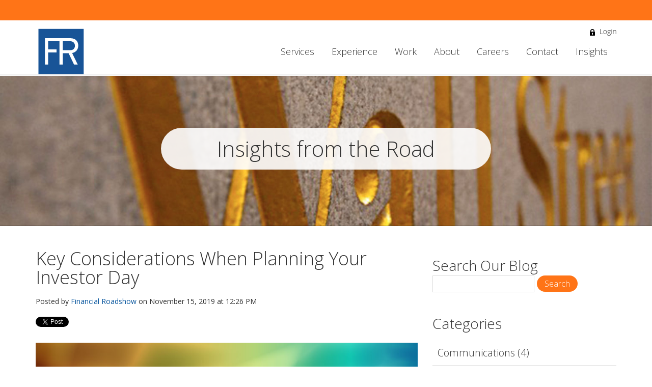

--- FILE ---
content_type: text/html; charset=UTF-8
request_url: https://www.frpresentations.com/blog/topic/presenter
body_size: 7894
content:
<!doctype html><!--[if lt IE 7]> <html class="no-js lt-ie9 lt-ie8 lt-ie7" lang="en-us" > <![endif]--><!--[if IE 7]>    <html class="no-js lt-ie9 lt-ie8" lang="en-us" >        <![endif]--><!--[if IE 8]>    <html class="no-js lt-ie9" lang="en-us" >               <![endif]--><!--[if gt IE 8]><!--><html class="no-js" lang="en-us"><!--<![endif]--><head>
    <meta charset="utf-8">
    <meta http-equiv="X-UA-Compatible" content="IE=edge,chrome=1">
    <meta name="author" content="Financial Roadshow">
    <meta name="description" content="Presenter | Up your presentation game with insights from FR Presentations' experts on presentation and information design.">
    <meta name="generator" content="HubSpot">
    <title>FR blog | Insights from the Road | FR Presentations | Presenter</title>
    <link rel="shortcut icon" href="https://www.frpresentations.com/hubfs/Logo_Box_Blue-1.svg">
    
<meta name="viewport" content="width=device-width, initial-scale=1">

    <script src="/hs/hsstatic/jquery-libs/static-1.1/jquery/jquery-1.7.1.js"></script>
<script>hsjQuery = window['jQuery'];</script>
    <meta property="og:description" content="Presenter | Up your presentation game with insights from FR Presentations' experts on presentation and information design.">
    <meta property="og:title" content="FR blog | Insights from the Road | FR Presentations | Presenter">
    <meta name="twitter:description" content="Presenter | Up your presentation game with insights from FR Presentations' experts on presentation and information design.">
    <meta name="twitter:title" content="FR blog | Insights from the Road | FR Presentations | Presenter">

    

    
    <style>
a.cta_button{-moz-box-sizing:content-box !important;-webkit-box-sizing:content-box !important;box-sizing:content-box !important;vertical-align:middle}.hs-breadcrumb-menu{list-style-type:none;margin:0px 0px 0px 0px;padding:0px 0px 0px 0px}.hs-breadcrumb-menu-item{float:left;padding:10px 0px 10px 10px}.hs-breadcrumb-menu-divider:before{content:'›';padding-left:10px}.hs-featured-image-link{border:0}.hs-featured-image{float:right;margin:0 0 20px 20px;max-width:50%}@media (max-width: 568px){.hs-featured-image{float:none;margin:0;width:100%;max-width:100%}}.hs-screen-reader-text{clip:rect(1px, 1px, 1px, 1px);height:1px;overflow:hidden;position:absolute !important;width:1px}
</style>

<link rel="stylesheet" href="/hs/hsstatic/BlogSocialSharingSupport/static-1.258/bundles/project.css">
<link rel="stylesheet" href="/hs/hsstatic/AsyncSupport/static-1.501/sass/comments_listing_asset.css">
<link rel="stylesheet" href="/hs/hsstatic/AsyncSupport/static-1.501/sass/rss_post_listing.css">
    

    
<!--  Added by GoogleAnalytics integration -->
<script>
var _hsp = window._hsp = window._hsp || [];
_hsp.push(['addPrivacyConsentListener', function(consent) { if (consent.allowed || (consent.categories && consent.categories.analytics)) {
  (function(i,s,o,g,r,a,m){i['GoogleAnalyticsObject']=r;i[r]=i[r]||function(){
  (i[r].q=i[r].q||[]).push(arguments)},i[r].l=1*new Date();a=s.createElement(o),
  m=s.getElementsByTagName(o)[0];a.async=1;a.src=g;m.parentNode.insertBefore(a,m)
})(window,document,'script','//www.google-analytics.com/analytics.js','ga');
  ga('create','UA-61926328-1','auto');
  ga('send','pageview');
}}]);
</script>

<!-- /Added by GoogleAnalytics integration -->


<script src="https://www.frpresentations.com/hs-fs/file-2580174803-js/template-assets/js/responsive-nav.min.js" type="text/javascript"></script>

<script src="https://www.frpresentations.com/hubfs/template-assets/js/jquery.matchHeight-min.js" type="text/javascript"></script>

<script>
$( document ).ready(function() {
  var nav = responsiveNav("#navWrap",{label: "&nbsp;",customToggle: "customToggle"});
});
</script>

<script type="text/javascript">
        
 $(function() {
                    // apply matchHeight to each item container's items
                    $('.equalRows').each(function() {
                        $(this).find(".row--one").matchHeight();
                        $(this).find(".row--two").matchHeight();
                        $(this).find(".row--three").matchHeight();
                        $(this).find(".row--four").matchHeight();
                    });

          
                });

        
           
        </script>

<meta name="viewport" content="width=device-width, initial-scale=1, maximum-scale=1, user-scalable=0">


<meta property="og:type" content="blog">
<meta name="twitter:card" content="summary">
<meta name="twitter:domain" content="www.frpresentations.com">
<link rel="alternate" type="application/rss+xml" href="https://www.frpresentations.com/blog/rss.xml">
<script src="//platform.linkedin.com/in.js" type="text/javascript">
    lang: en_US
</script>

<meta http-equiv="content-language" content="en-us">
<link rel="stylesheet" href="//7052064.fs1.hubspotusercontent-na1.net/hubfs/7052064/hub_generated/template_assets/DEFAULT_ASSET/1767118704405/template_layout.min.css">


<link rel="stylesheet" href="https://www.frpresentations.com/hubfs/hub_generated/template_assets/1/2552845060/1741918006557/template_Development_Financial-roadshow_Primary.css">


</head>
<body class="   hs-blog-id-441163853 hs-blog-listing hs-content-path-blog-topic-presenter hs-blog-name-fr-blog-fr-presentations" style="">
    <div class="header-container-wrapper">
    <div class="header-container container-fluid">

<div class="row-fluid-wrapper row-depth-1 row-number-1 ">
<div class="row-fluid ">
<div class="span12 widget-span widget-type-global_group " style="" data-widget-type="global_group" data-x="0" data-w="12">
<div class="" data-global-widget-path="generated_global_groups/2552845040.html"><div class="row-fluid-wrapper row-depth-1 row-number-1 ">
<div class="row-fluid ">
<div class="fullWrap topBannerWrap">
    <div class="innerwrap">
<div class="span12 widget-span widget-type-raw_html " style="" data-widget-type="raw_html" data-x="0" data-w="12">
<div class="cell-wrapper layout-widget-wrapper">
<span id="hs_cos_wrapper_module_14235997711795476" class="hs_cos_wrapper hs_cos_wrapper_widget hs_cos_wrapper_type_raw_html" style="" data-hs-cos-general-type="widget" data-hs-cos-type="raw_html"></span>
</div><!--end layout-widget-wrapper -->
</div><!--end widget-span -->
</div></div>
</div><!--end row-->
</div><!--end row-wrapper -->

<div class="row-fluid-wrapper row-depth-1 row-number-2 ">
<div class="row-fluid ">
<div id="cornerPin">
<div class="span12 widget-span widget-type-raw_html " style="" data-widget-type="raw_html" data-x="0" data-w="12">
<div class="cell-wrapper layout-widget-wrapper">
<span id="hs_cos_wrapper_module_14236000086267020" class="hs_cos_wrapper hs_cos_wrapper_widget hs_cos_wrapper_type_raw_html" style="" data-hs-cos-general-type="widget" data-hs-cos-type="raw_html"><a href="/contact-us" title="Get Started Today!"><img src="https://www.frpresentations.com/hubfs/template-assets/shared/financial-roadshow-get-started-today.png" alt="Get Started Today!"></a></span>
</div><!--end layout-widget-wrapper -->
</div><!--end widget-span -->
  </div>
</div><!--end row-->
</div><!--end row-wrapper -->

<div class="row-fluid-wrapper row-depth-1 row-number-3 ">
<div class="row-fluid ">
<div class="span12 widget-span widget-type-raw_jinja " style="" data-widget-type="raw_jinja" data-x="0" data-w="12">

<div class="fullWrap headerDD">
    <div class="headerWrap">
        <div class="headerTop headerRow">
    		<div class="innerWrap">
				<div id="loginButton">
					<a href="https://launchpad.37signals.com/basecamp" target="_blank"><img src="https://www.frpresentations.com/hubfs/template-assets/shared/financial-roadshow-login.png" alt="Login"></a>
				</div>
				<a id="logo" href="/"><img src="https://www.frpresentations.com/hubfs/Logos/Logo_Box_Blue.svg" alt="Logo" style="width:100px;height:100px;"></a>
        
                    <a id="customToggle"><img src="https://www.frpresentations.com/hubfs/template-assets/shared/financial-roadshow-menu-toggle.png" alt="Display Mobile Menu"></a>
            <div id="navWrap" class="headerMenu">
             <span id="hs_cos_wrapper_development_-_financial_roadshow" class="hs_cos_wrapper hs_cos_wrapper_widget hs_cos_wrapper_type_menu" style="" data-hs-cos-general-type="widget" data-hs-cos-type="menu"><div id="hs_menu_wrapper_development_-_financial_roadshow" class="hs-menu-wrapper active-branch no-flyouts hs-menu-flow-horizontal" role="navigation" data-sitemap-name="COS Main Nav Menu" data-menu-id="2589085797" aria-label="Navigation Menu">
 <ul role="menu" class="active-branch">
  <li class="hs-menu-item hs-menu-depth-1" role="none"><a href="https://www.frpresentations.com/services-1" role="menuitem">Services</a></li>
  <li class="hs-menu-item hs-menu-depth-1" role="none"><a href="https://www.frpresentations.com/our-clients" role="menuitem">Experience</a></li>
  <li class="hs-menu-item hs-menu-depth-1" role="none"><a href="https://www.frpresentations.com/our-work" role="menuitem">Work</a></li>
  <li class="hs-menu-item hs-menu-depth-1" role="none"><a href="https://www.frpresentations.com/our-story" role="menuitem">About </a></li>
  <li class="hs-menu-item hs-menu-depth-1" role="none"><a href="https://www.frpresentations.com/careers" role="menuitem">Careers</a></li>
  <li class="hs-menu-item hs-menu-depth-1" role="none"><a href="https://www.frpresentations.com/contact-us" role="menuitem">Contact</a></li>
  <li class="hs-menu-item hs-menu-depth-1 active active-branch" role="none"><a href="https://www.frpresentations.com/blog" role="menuitem">Insights</a></li>
 </ul>
</div></span>
			
        
				
				</div> <!-- /#navWrap--> 
            <!-- Corner Pin-->
         

      </div>
		</div>
	</div>
</div></div><!--end widget-span -->

</div><!--end row-->
</div><!--end row-wrapper -->
</div>
</div><!--end widget-span -->
</div><!--end row-->
</div><!--end row-wrapper -->

    </div><!--end header -->
</div><!--end header wrapper -->

<div class="body-container-wrapper">
    <div class="body-container container-fluid">

<div class="row-fluid-wrapper row-depth-1 row-number-1 ">
<div class="row-fluid ">
<div class="fullWrap bannerWrap blogBanner"><div class="innerWrap">
<div class="span12 widget-span widget-type-cell " style="" data-widget-type="cell" data-x="0" data-w="12">

<div class="row-fluid-wrapper row-depth-1 row-number-2 ">
<div class="row-fluid ">
<div class="hs-blog-header">
<div class="span12 widget-span widget-type-raw_jinja " style="" data-widget-type="raw_jinja" data-x="0" data-w="12">
<h1>Insights from the Road</h1></div><!--end widget-span -->

      </div>
</div><!--end row-->
</div><!--end row-wrapper -->

</div><!--end widget-span -->
</div></div>
</div><!--end row-->
</div><!--end row-wrapper -->

<div class="row-fluid-wrapper row-depth-1 row-number-3 ">
<div class="row-fluid ">
<div class="fullWrap"><div class="innerWrap">
<div class="span12 widget-span widget-type-cell " style="" data-widget-type="cell" data-x="0" data-w="12">

<div class="row-fluid-wrapper row-depth-1 row-number-4 ">
<div class="row-fluid ">
<div class="span8 widget-span widget-type-cell " style="" data-widget-type="cell" data-x="0" data-w="8">

<div class="row-fluid-wrapper row-depth-1 row-number-5 ">
<div class="row-fluid ">
<div class="span12 widget-span widget-type-blog_content " style="" data-widget-type="blog_content" data-x="0" data-w="12">
<div class="blog-section">
    <div class="blog-listing-wrapper cell-wrapper">
        <div class="post-listing">
            
        
<div class="post-item">

<div class="post-header">
<h2><a href="https://www.frpresentations.com/blog/key-considerations-when-planning-your-investor-day">Key considerations when planning your Investor Day</a></h2>
<p id="hubspot-author_data" class="hubspot-editable" data-hubspot-form-id="author_data" data-hubspot-name="Blog Author">
Posted by

<a class="author-link" href="https://www.frpresentations.com/blog/author/financial-roadshow">Financial Roadshow</a> on November 15, 2019 at 12:26 PM

</p>

<span id="hs_cos_wrapper_blog_social_sharing" class="hs_cos_wrapper hs_cos_wrapper_widget hs_cos_wrapper_type_blog_social_sharing" style="" data-hs-cos-general-type="widget" data-hs-cos-type="blog_social_sharing">
<div class="hs-blog-social-share">
    <ul class="hs-blog-social-share-list">
        
        <li class="hs-blog-social-share-item hs-blog-social-share-item-twitter">
            <!-- Twitter social share -->
            <a href="https://twitter.com/share" class="twitter-share-button" data-lang="en" data-url="https://www.frpresentations.com/blog/key-considerations-when-planning-your-investor-day" data-size="medium" data-text="Key considerations when planning your Investor Day">Tweet</a>
        </li>
        

        
        <li class="hs-blog-social-share-item hs-blog-social-share-item-linkedin">
            <!-- LinkedIn social share -->
            <script type="IN/Share" data-url="https://www.frpresentations.com/blog/key-considerations-when-planning-your-investor-day" data-showzero="true" data-counter="right"></script>
        </li>
        

        
        <li class="hs-blog-social-share-item hs-blog-social-share-item-facebook">
            <!-- Facebook share -->
            <div class="fb-share-button" data-href="https://www.frpresentations.com/blog/key-considerations-when-planning-your-investor-day" data-layout="button_count"></div>
        </li>
        
    </ul>
 </div>

</span>
</div>
<div class="post-body clearfix">
<!--post summary-->

<div class="hs-featured-image-wrapper">
<a href="https://www.frpresentations.com/blog/key-considerations-when-planning-your-investor-day" title="" class="hs-featured-image-link"><img src="https://www.frpresentations.com/hubfs/2015_redesign/Blog_Image/2_insight-Investor_Days.jpg" alt="featured image" class="hs-featured-image"></a>
</div>

<p>If you’re considering hosting an investor day, take a look at the answers to the eight most frequently asked questions we receive from companies contemplating an event.</p>

<a class="more-link" href="https://www.frpresentations.com/blog/key-considerations-when-planning-your-investor-day">Read More</a>

</div>
<div class="custom_listing_comments">


0 Comments <a href="https://www.frpresentations.com/blog/key-considerations-when-planning-your-investor-day#comments-listing">Click here to read/write comments</a>
</div>

<p id="hubspot-topic_data"> Topics:

<a class="topic-link" href="https://www.frpresentations.com/blog/topic/conference-planning">Conference planning</a>,

<a class="topic-link" href="https://www.frpresentations.com/blog/topic/infographics">Infographics</a>,

<a class="topic-link" href="https://www.frpresentations.com/blog/topic/investor-day">Investor Day</a>,

<a class="topic-link" href="https://www.frpresentations.com/blog/topic/presentations">Presentations</a>,

<a class="topic-link" href="https://www.frpresentations.com/blog/topic/communications">Communications</a>,

<a class="topic-link" href="https://www.frpresentations.com/blog/topic/presenter">Presenter</a>,

<a class="topic-link" href="https://www.frpresentations.com/blog/topic/presentation-design">Presentation Design</a>

</p>


</div>

<div class="post-item">

<div class="post-header">
<h2><a href="https://www.frpresentations.com/blog/the-surge-in-infographics-in-business-communications">The surge in infographics in business communications</a></h2>
<p id="hubspot-author_data" class="hubspot-editable" data-hubspot-form-id="author_data" data-hubspot-name="Blog Author">
Posted by

<a class="author-link" href="https://www.frpresentations.com/blog/author/fr-presentations">FR Presentations</a> on November 15, 2019 at 8:30 AM

</p>

<span id="hs_cos_wrapper_blog_social_sharing" class="hs_cos_wrapper hs_cos_wrapper_widget hs_cos_wrapper_type_blog_social_sharing" style="" data-hs-cos-general-type="widget" data-hs-cos-type="blog_social_sharing">
<div class="hs-blog-social-share">
    <ul class="hs-blog-social-share-list">
        
        <li class="hs-blog-social-share-item hs-blog-social-share-item-twitter">
            <!-- Twitter social share -->
            <a href="https://twitter.com/share" class="twitter-share-button" data-lang="en" data-url="https://www.frpresentations.com/blog/the-surge-in-infographics-in-business-communications" data-size="medium" data-text="The surge in infographics in business communications">Tweet</a>
        </li>
        

        
        <li class="hs-blog-social-share-item hs-blog-social-share-item-linkedin">
            <!-- LinkedIn social share -->
            <script type="IN/Share" data-url="https://www.frpresentations.com/blog/the-surge-in-infographics-in-business-communications" data-showzero="true" data-counter="right"></script>
        </li>
        

        
        <li class="hs-blog-social-share-item hs-blog-social-share-item-facebook">
            <!-- Facebook share -->
            <div class="fb-share-button" data-href="https://www.frpresentations.com/blog/the-surge-in-infographics-in-business-communications" data-layout="button_count"></div>
        </li>
        
    </ul>
 </div>

</span>
</div>
<div class="post-body clearfix">
<!--post summary-->

<div class="hs-featured-image-wrapper">
<a href="https://www.frpresentations.com/blog/the-surge-in-infographics-in-business-communications" title="" class="hs-featured-image-link"><img src="https://www.frpresentations.com/hubfs/2015_redesign/Blog_Image/3_insight_infographics.jpg" alt="featured image" class="hs-featured-image"></a>
</div>

<p>Today’s audiences need information, they want it fast, and they want it visually which is why infographics and data visualizations are a key element in business presentations.</p>

<a class="more-link" href="https://www.frpresentations.com/blog/the-surge-in-infographics-in-business-communications">Read More</a>

</div>
<div class="custom_listing_comments">


0 Comments <a href="https://www.frpresentations.com/blog/the-surge-in-infographics-in-business-communications#comments-listing">Click here to read/write comments</a>
</div>

<p id="hubspot-topic_data"> Topics:

<a class="topic-link" href="https://www.frpresentations.com/blog/topic/infographics">Infographics</a>,

<a class="topic-link" href="https://www.frpresentations.com/blog/topic/information-visualization">Information visualization</a>,

<a class="topic-link" href="https://www.frpresentations.com/blog/topic/presentations">Presentations</a>,

<a class="topic-link" href="https://www.frpresentations.com/blog/topic/communications">Communications</a>,

<a class="topic-link" href="https://www.frpresentations.com/blog/topic/presenter">Presenter</a>,

<a class="topic-link" href="https://www.frpresentations.com/blog/topic/powerpoint">Powerpoint</a>,

<a class="topic-link" href="https://www.frpresentations.com/blog/topic/presentation-design">Presentation Design</a>

</p>


</div>

<div class="post-item">

<div class="post-header">
<h2><a href="https://www.frpresentations.com/blog/take-your-presentation-from-good-to-great">Take your presentation from good to great and get results</a></h2>
<p id="hubspot-author_data" class="hubspot-editable" data-hubspot-form-id="author_data" data-hubspot-name="Blog Author">
Posted by

<a class="author-link" href="https://www.frpresentations.com/blog/author/fr-presentations">FR Presentations</a> on November 7, 2019 at 5:49 PM

</p>

<span id="hs_cos_wrapper_blog_social_sharing" class="hs_cos_wrapper hs_cos_wrapper_widget hs_cos_wrapper_type_blog_social_sharing" style="" data-hs-cos-general-type="widget" data-hs-cos-type="blog_social_sharing">
<div class="hs-blog-social-share">
    <ul class="hs-blog-social-share-list">
        
        <li class="hs-blog-social-share-item hs-blog-social-share-item-twitter">
            <!-- Twitter social share -->
            <a href="https://twitter.com/share" class="twitter-share-button" data-lang="en" data-url="https://www.frpresentations.com/blog/take-your-presentation-from-good-to-great" data-size="medium" data-text="Take your presentation from good to great and get results">Tweet</a>
        </li>
        

        
        <li class="hs-blog-social-share-item hs-blog-social-share-item-linkedin">
            <!-- LinkedIn social share -->
            <script type="IN/Share" data-url="https://www.frpresentations.com/blog/take-your-presentation-from-good-to-great" data-showzero="true" data-counter="right"></script>
        </li>
        

        
        <li class="hs-blog-social-share-item hs-blog-social-share-item-facebook">
            <!-- Facebook share -->
            <div class="fb-share-button" data-href="https://www.frpresentations.com/blog/take-your-presentation-from-good-to-great" data-layout="button_count"></div>
        </li>
        
    </ul>
 </div>

</span>
</div>
<div class="post-body clearfix">
<!--post summary-->

<div class="hs-featured-image-wrapper">
<a href="https://www.frpresentations.com/blog/take-your-presentation-from-good-to-great" title="" class="hs-featured-image-link"><img src="https://www.frpresentations.com/hubfs/2015_redesign/Blog_Image/1__insight_presentations.jpg" alt="featured image" class="hs-featured-image"></a>
</div>

<p>Of the countless conference presentations you’ve seen, a few stood out. Right? What did those presenters know about distinguishing themselves from the rest?<span>&nbsp; </span></p> 
<p>At FR Presentations, we’ve specialized in strategic presentation development for&nbsp;over two decades.Over that time, we’ve worked with many top presenters at industry-leading companies on presentations that mattered.&nbsp;</p> 
<p>Here we outline practices of successful presenters that will help you take your presentation from good to great and get the results you're after.<span>&nbsp;</span></p>

<a class="more-link" href="https://www.frpresentations.com/blog/take-your-presentation-from-good-to-great">Read More</a>

</div>
<div class="custom_listing_comments">


0 Comments <a href="https://www.frpresentations.com/blog/take-your-presentation-from-good-to-great#comments-listing">Click here to read/write comments</a>
</div>

<p id="hubspot-topic_data"> Topics:

<a class="topic-link" href="https://www.frpresentations.com/blog/topic/information-visualization">Information visualization</a>,

<a class="topic-link" href="https://www.frpresentations.com/blog/topic/presentation-development">Presentation Development</a>,

<a class="topic-link" href="https://www.frpresentations.com/blog/topic/presentations">Presentations</a>,

<a class="topic-link" href="https://www.frpresentations.com/blog/topic/communications">Communications</a>,

<a class="topic-link" href="https://www.frpresentations.com/blog/topic/presenter">Presenter</a>,

<a class="topic-link" href="https://www.frpresentations.com/blog/topic/powerpoint">Powerpoint</a>

</p>


</div>

</div>

<div class="blog-pagination">

<a class="all-posts-link" href="https://www.frpresentations.com/blog/all">All Posts</a>

</div>
</div>
</div></div>

</div><!--end row-->
</div><!--end row-wrapper -->

<div class="row-fluid-wrapper row-depth-1 row-number-6 ">
<div class="row-fluid ">
<div class="span12 widget-span widget-type-blog_comments " style="" data-widget-type="blog_comments" data-x="0" data-w="12">
<div class="cell-wrapper layout-widget-wrapper">
<span id="hs_cos_wrapper_blog_comments" class="hs_cos_wrapper hs_cos_wrapper_widget hs_cos_wrapper_type_blog_comments" style="" data-hs-cos-general-type="widget" data-hs-cos-type="blog_comments">
</span></div><!--end layout-widget-wrapper -->
</div><!--end widget-span -->
</div><!--end row-->
</div><!--end row-wrapper -->

</div><!--end widget-span -->
<div class="span4 widget-span widget-type-cell " style="" data-widget-type="cell" data-x="8" data-w="4">

<div class="row-fluid-wrapper row-depth-1 row-number-7 ">
<div class="row-fluid ">
<div class="span12 widget-span widget-type-google_search " style="" data-widget-type="google_search" data-x="0" data-w="12">
<div class="cell-wrapper layout-widget-wrapper">
<span id="hs_cos_wrapper_module_142411606542610088" class="hs_cos_wrapper hs_cos_wrapper_widget hs_cos_wrapper_type_google_search" style="" data-hs-cos-general-type="widget" data-hs-cos-type="google_search">        <div id="hs-search-module" class="hs-search-module hs-search-module-9387">
            <form class="hs-form">
                <div class="field" role="search">
                    <label for="hs-search-9387">Search Our Blog</label>
                    <div class="input">
                        <input type="text" id="hs-search-9387" class="hs-input" value="">
                        <a class="hs-button primary">Search</a>
                    </div>
                </div>
            </form>
        </div>
        <script>
    function hsOnReadyGoogleSearch_9387() {
      var url           = 'http://google.com/search?q=site:' + location.protocol + '//' + location.hostname + ' ';
      var $searchModule = document.querySelector('.hs-search-module-9387');
      var $input        = $searchModule.querySelector('input');
      var $button       = $searchModule.querySelector('.hs-button.primary');
      if (false) {
          $input.value = decodeURIComponent(location.pathname.split('/').join(' ').split('.').join(' ').split('-').join(' ').split('_').join(''));
      }

      $button.addEventListener('click', function(){
          var newUrl = url + $input.value;
          var win = window.open(newUrl, '_blank');
          if (win) {
              win.focus();
          } else {
              location.href = newUrl;
          }
      });
      $input.addEventListener('keypress', function(e){
          if (e.keyCode !== 13) return;
          e.preventDefault();
          $button.click();
      });
    }

    if (document.readyState === "complete" ||
    (document.readyState !== "loading" && !document.documentElement.doScroll)
    ) {
        hsOnReadyGoogleSearch_9387();
    } else {
        document.addEventListener("DOMContentLoaded", hsOnReadyGoogleSearch_9387);
    }
</script>

</span></div><!--end layout-widget-wrapper -->
</div><!--end widget-span -->
</div><!--end row-->
</div><!--end row-wrapper -->

<div class="row-fluid-wrapper row-depth-1 row-number-8 ">
<div class="row-fluid ">
<div class="span12 widget-span widget-type-post_filter " style="" data-widget-type="post_filter" data-x="0" data-w="12">
<div class="cell-wrapper layout-widget-wrapper">
<span id="hs_cos_wrapper_post_filter" class="hs_cos_wrapper hs_cos_wrapper_widget hs_cos_wrapper_type_post_filter" style="" data-hs-cos-general-type="widget" data-hs-cos-type="post_filter"><div class="block">
  <h3>Categories</h3>
  <div class="widget-module">
    <ul>
      
        <li>
          <a href="https://www.frpresentations.com/blog/topic/communications">Communications <span class="filter-link-count" dir="ltr">(4)</span></a>
        </li>
      
        <li>
          <a href="https://www.frpresentations.com/blog/topic/conference-planning">Conference planning <span class="filter-link-count" dir="ltr">(1)</span></a>
        </li>
      
        <li>
          <a href="https://www.frpresentations.com/blog/topic/infographics">Infographics <span class="filter-link-count" dir="ltr">(2)</span></a>
        </li>
      
        <li>
          <a href="https://www.frpresentations.com/blog/topic/information-visualization">Information visualization <span class="filter-link-count" dir="ltr">(3)</span></a>
        </li>
      
        <li>
          <a href="https://www.frpresentations.com/blog/topic/investor-day">Investor Day <span class="filter-link-count" dir="ltr">(1)</span></a>
        </li>
      
        <li>
          <a href="https://www.frpresentations.com/blog/topic/powerpoint">Powerpoint <span class="filter-link-count" dir="ltr">(2)</span></a>
        </li>
      
        <li>
          <a href="https://www.frpresentations.com/blog/topic/presentation-design">Presentation Design <span class="filter-link-count" dir="ltr">(3)</span></a>
        </li>
      
        <li>
          <a href="https://www.frpresentations.com/blog/topic/presentation-development">Presentation Development <span class="filter-link-count" dir="ltr">(2)</span></a>
        </li>
      
        <li>
          <a href="https://www.frpresentations.com/blog/topic/presentations">Presentations <span class="filter-link-count" dir="ltr">(3)</span></a>
        </li>
      
        <li>
          <a href="https://www.frpresentations.com/blog/topic/presenter">Presenter <span class="filter-link-count" dir="ltr">(3)</span></a>
        </li>
      
    </ul>
    
  </div>
</div>
</span></div><!--end layout-widget-wrapper -->
</div><!--end widget-span -->
</div><!--end row-->
</div><!--end row-wrapper -->

<div class="row-fluid-wrapper row-depth-1 row-number-9 ">
<div class="row-fluid ">
<div class="span12 widget-span widget-type-post_listing " style="" data-widget-type="post_listing" data-x="0" data-w="12">
<div class="cell-wrapper layout-widget-wrapper">
<span id="hs_cos_wrapper_top_posts" class="hs_cos_wrapper hs_cos_wrapper_widget hs_cos_wrapper_type_post_listing" style="" data-hs-cos-general-type="widget" data-hs-cos-type="post_listing"><div class="block">
  <h3>Featured Blog Posts</h3>
  <div class="widget-module">
    <ul class="hs-hash-228997457-1767347206652">
    </ul>
  </div>
</div>
</span></div><!--end layout-widget-wrapper -->
</div><!--end widget-span -->
</div><!--end row-->
</div><!--end row-wrapper -->

<div class="row-fluid-wrapper row-depth-1 row-number-10 ">
<div class="row-fluid ">
<div class="span12 widget-span widget-type-blog_subscribe " style="" data-widget-type="blog_subscribe" data-x="0" data-w="12">
<div class="cell-wrapper layout-widget-wrapper">
<span id="hs_cos_wrapper_blog_subscription" class="hs_cos_wrapper hs_cos_wrapper_widget hs_cos_wrapper_type_blog_subscribe" style="" data-hs-cos-general-type="widget" data-hs-cos-type="blog_subscribe"><h3 id="hs_cos_wrapper_blog_subscription_title" class="hs_cos_wrapper form-title" data-hs-cos-general-type="widget_field" data-hs-cos-type="text">Subscribe to Our Blog</h3>

<div id="hs_form_target_blog_subscription_5425"></div>



</span></div><!--end layout-widget-wrapper -->
</div><!--end widget-span -->
</div><!--end row-->
</div><!--end row-wrapper -->

<div class="row-fluid-wrapper row-depth-1 row-number-11 ">
<div class="row-fluid ">
<div class="span12 widget-span widget-type-raw_html " style="" data-widget-type="raw_html" data-x="0" data-w="12">
<div class="cell-wrapper layout-widget-wrapper">
<span id="hs_cos_wrapper_module_14226518362874918" class="hs_cos_wrapper hs_cos_wrapper_widget hs_cos_wrapper_type_raw_html" style="" data-hs-cos-general-type="widget" data-hs-cos-type="raw_html"><div id="blogSidebarSocial">
<a href="https://www.facebook.com/FinancialRoadshow" target="_blank" title="Financial Roadshow on Facebook"><img src="https://www.frpresentations.com/hubfs/template-assets/shared/blog-sidebar-facebook.png" alt="Follow us on Facebook"></a>
<a href="https://twitter.com/fr_graphics" target="_blank" title="Financial Roadshow on Twitter"><img src="https://www.frpresentations.com/hubfs/template-assets/shared/blog-sidebar-twitter.png" alt="Follow us on Twitter"></a>
<a href="https://www.linkedin.com/company/financial-roadshow" target="_blank" title="Financial Roadshow on LinkedIn"><img src="https://www.frpresentations.com/hubfs/template-assets/shared/blog-sidebar-linkedin.png" alt="Connect with us on LinkedIn"></a>
<a href="https://www.pinterest.com/froadshow/financial-roadshow-ipo-infographics/" target="_blank" title="Financial Roadshow on Pinterest"><img src="https://www.frpresentations.com/hubfs/template-assets/shared/blog-sidebar-pinterest.png" alt="Follow us on Twitter"></a>
</div></span>
</div><!--end layout-widget-wrapper -->
</div><!--end widget-span -->
</div><!--end row-->
</div><!--end row-wrapper -->

</div><!--end widget-span -->
</div><!--end row-->
</div><!--end row-wrapper -->

</div><!--end widget-span -->
</div></div>
</div><!--end row-->
</div><!--end row-wrapper -->

<div class="row-fluid-wrapper row-depth-1 row-number-12 ">
<div class="row-fluid ">
<div class="fullWrap fullWidthCta"><div class="innerWrap">
<div class="span12 widget-span widget-type-cell " style="" data-widget-type="cell" data-x="0" data-w="12">

<div class="row-fluid-wrapper row-depth-1 row-number-13 ">
<div class="row-fluid ">
<div class="span6 widget-span widget-type-rich_text " style="" data-widget-type="rich_text" data-x="0" data-w="6">
<div class="cell-wrapper layout-widget-wrapper">
<span id="hs_cos_wrapper_module_14242907938364545" class="hs_cos_wrapper hs_cos_wrapper_widget hs_cos_wrapper_type_rich_text" style="" data-hs-cos-general-type="widget" data-hs-cos-type="rich_text"><h2 style="text-align: center;">Ready to Gain More Mindshare?</h2></span>
</div><!--end layout-widget-wrapper -->
</div><!--end widget-span -->
<div class="span6 widget-span widget-type-rich_text " style="" data-widget-type="rich_text" data-x="6" data-w="6">
<div class="cell-wrapper layout-widget-wrapper">
<span id="hs_cos_wrapper_module_14242908036395047" class="hs_cos_wrapper hs_cos_wrapper_widget hs_cos_wrapper_type_rich_text" style="" data-hs-cos-general-type="widget" data-hs-cos-type="rich_text"><div style="text-align: center;"><a class="cta" href="//financialroadshow.hs-sites.com/get-started">Start a Project</a><a class="cta ctaBlue" href="//financialroadshow.hs-sites.com/contact-us">Talk to Us</a></div></span>
</div><!--end layout-widget-wrapper -->
</div><!--end widget-span -->
</div><!--end row-->
</div><!--end row-wrapper -->

</div><!--end widget-span -->
</div></div>
</div><!--end row-->
</div><!--end row-wrapper -->

    </div><!--end body -->
</div><!--end body wrapper -->

<div class="footer-container-wrapper">
    <div class="footer-container container-fluid">

<div class="row-fluid-wrapper row-depth-1 row-number-1 ">
<div class="row-fluid ">
<div class="span12 widget-span widget-type-global_group " style="" data-widget-type="global_group" data-x="0" data-w="12">
<div class="" data-global-widget-path="generated_global_groups/2552845050.html"><div class="row-fluid-wrapper row-depth-1 row-number-1 ">
<div class="row-fluid ">
<div class="outerWrap footerWrap"><div class="innerWrap">
<div class="span12 widget-span widget-type-cell " style="" data-widget-type="cell" data-x="0" data-w="12">

<div class="row-fluid-wrapper row-depth-1 row-number-2 ">
<div class="row-fluid ">
<div class="span3 widget-span widget-type-cell " style="" data-widget-type="cell" data-x="0" data-w="3">

<div class="row-fluid-wrapper row-depth-1 row-number-3 ">
<div class="row-fluid ">
<div class="span12 widget-span widget-type-menu " style="" data-widget-type="menu" data-x="0" data-w="12">
<div class="cell-wrapper layout-widget-wrapper">
<span id="hs_cos_wrapper_module_142359612097628470" class="hs_cos_wrapper hs_cos_wrapper_widget hs_cos_wrapper_type_menu" style="" data-hs-cos-general-type="widget" data-hs-cos-type="menu"><div id="hs_menu_wrapper_module_142359612097628470" class="hs-menu-wrapper active-branch no-flyouts hs-menu-flow-vertical" role="navigation" data-sitemap-name="COS Footer - Services Nav" data-menu-id="2584051926" aria-label="Navigation Menu">
 <ul role="menu">
  <li class="hs-menu-item hs-menu-depth-1" role="none"><a href="https://www.frpresentations.com/services" role="menuitem"><span>Services</span></a></li>
  <li class="hs-menu-item hs-menu-depth-1 hs-item-has-children" role="none"><a href="https://www.frpresentations.com/presentation-development-0" aria-haspopup="true" aria-expanded="false" role="menuitem">Custom Presentation Development</a></li>
  <li class="hs-menu-item hs-menu-depth-1" role="none"><a href="https://www.frpresentations.com/presentation-development" role="menuitem">Investor Presentation Services </a></li>
  <li class="hs-menu-item hs-menu-depth-1" role="none"><a href="https://www.frpresentations.com/investor-day-services" role="menuitem">Investor Day Conference Services </a></li>
  <li class="hs-menu-item hs-menu-depth-1 hs-item-has-children" role="none"><a href="https://www.frpresentations.com/information-visualization-and-investor-communications" aria-haspopup="true" aria-expanded="false" role="menuitem">Information Visualization</a></li>
 </ul>
</div></span></div><!--end layout-widget-wrapper -->
</div><!--end widget-span -->
</div><!--end row-->
</div><!--end row-wrapper -->

</div><!--end widget-span -->
<div class="span3 widget-span widget-type-menu " style="" data-widget-type="menu" data-x="3" data-w="3">
<div class="cell-wrapper layout-widget-wrapper">
<span id="hs_cos_wrapper_module_14235963104081297" class="hs_cos_wrapper hs_cos_wrapper_widget hs_cos_wrapper_type_menu" style="" data-hs-cos-general-type="widget" data-hs-cos-type="menu"><div id="hs_menu_wrapper_module_14235963104081297" class="hs-menu-wrapper active-branch no-flyouts hs-menu-flow-vertical" role="navigation" data-sitemap-name="COS Footer - Resources Nav" data-menu-id="2584059901" aria-label="Navigation Menu">
 <ul role="menu">
  <li class="hs-menu-item hs-menu-depth-1" role="none"><a href="https://www.frpresentations.com/resources" role="menuitem"><span>Specialized Solutions For </span></a></li>
  <li class="hs-menu-item hs-menu-depth-1" role="none"><a href="https://www.frpresentations.com/presentation-review" role="menuitem">Executives &amp; Thought Leaders </a></li>
  <li class="hs-menu-item hs-menu-depth-1" role="none"><a href="javascript:;" role="menuitem">Sales &amp; Marketing</a></li>
  <li class="hs-menu-item hs-menu-depth-1" role="none"><a href="https://www.frpresentations.com/analyst-day-services" role="menuitem">Investor Relations &amp; Finance</a></li>
  <li class="hs-menu-item hs-menu-depth-1" role="none"><a href="javascript:;" role="menuitem">Market Research &amp; Analytics</a></li>
  <li class="hs-menu-item hs-menu-depth-1" role="none"><a href="javascript:;" role="menuitem">HR &amp; Training</a></li>
  <li class="hs-menu-item hs-menu-depth-1" role="none"><a href="javascript:;" role="menuitem">Science &amp; Technical</a></li>
  <li class="hs-menu-item hs-menu-depth-1" role="none"><a href="javascript:;" role="menuitem">Supply Chain</a></li>
 </ul>
</div></span></div><!--end layout-widget-wrapper -->
</div><!--end widget-span -->
<div class="span3 widget-span widget-type-menu " style="" data-widget-type="menu" data-x="6" data-w="3">
<div class="cell-wrapper layout-widget-wrapper">
<span id="hs_cos_wrapper_module_14235963327891729" class="hs_cos_wrapper hs_cos_wrapper_widget hs_cos_wrapper_type_menu" style="" data-hs-cos-general-type="widget" data-hs-cos-type="menu"><div class="hs-menu-wrapper active-branch hs-menu-flow-vertical" role="navigation" data-sitemap-name="default_vertical_menu_html">
    <ul>
        <li class="hs-menu-item hs-menu-depth-1 hs-item-has-children">
            <a href="#">Menu Item 1</a>
            <ul class="hs-menu-children-wrapper">
                <li class="hs-menu-item hs-menu-depth-2 hs-item-has-children">
                    <a href="#">Sub-menu Item 1</a>
                    <ul class="hs-menu-children-wrapper">
                        <li class="hs-menu-item hs-menu-depth-3">
                            <a href="#">Another Item</a>
                        </li>
                    </ul>
                </li>
                <li class="hs-menu-item hs-menu-depth-2">
                    <a href="#">Sub-menu Item 2</a>
                </li>
          </ul>
        </li>
        <li class="hs-menu-item hs-menu-depth-1 hs-item-has-children">
            <a href="#">Menu Item 2</a>
            <ul class="hs-menu-children-wrapper">
                <li class="hs-menu-item hs-menu-depth-2">
                    <a href="#">Yet Another Item</a>
                </li>
          </ul>
        </li>
        <li class="hs-menu-item hs-menu-depth-1">
            <a href="#">Menu Item 3</a>
        </li>
        <li class="hs-menu-item hs-menu-depth-1">
            <a href="#">Menu Item 4</a>
        </li>
    </ul>
</div>
</span></div><!--end layout-widget-wrapper -->
</div><!--end widget-span -->
<div id="footerContact">
<div class="span3 widget-span widget-type-cell " style="" data-widget-type="cell" data-x="9" data-w="3">

<div class="row-fluid-wrapper row-depth-1 row-number-4 ">
<div class="row-fluid ">
<div class="span12 widget-span widget-type-rich_text " style="" data-widget-type="rich_text" data-x="0" data-w="12">
<div class="cell-wrapper layout-widget-wrapper">
<span id="hs_cos_wrapper_module_14235891346455" class="hs_cos_wrapper hs_cos_wrapper_widget hs_cos_wrapper_type_rich_text" style="" data-hs-cos-general-type="widget" data-hs-cos-type="rich_text"><p><span>Questions?</span></p>
<p>P. &nbsp;1.301.654.4060<br>E. <a href="mailto:info@frpresentations.com" rel=" noopener">info@frpresentations.com</a></p></span>
</div><!--end layout-widget-wrapper -->
</div><!--end widget-span -->
</div><!--end row-->
</div><!--end row-wrapper -->

<div class="row-fluid-wrapper row-depth-1 row-number-5 ">
<div class="row-fluid ">
<div id="footerSocial">
<div class="span12 widget-span widget-type-raw_html " style="" data-widget-type="raw_html" data-x="0" data-w="12">
<div class="cell-wrapper layout-widget-wrapper">
<span id="hs_cos_wrapper_module_14235964868553422" class="hs_cos_wrapper hs_cos_wrapper_widget hs_cos_wrapper_type_raw_html" style="" data-hs-cos-general-type="widget" data-hs-cos-type="raw_html"><span>Connect</span>
<a href="https://www.facebook.com/FinancialRoadshow" target="_blank" title="Financial Roadshow on Facebook"><img alt="Facebook" src="https://www.frpresentations.com/hubfs/template-assets/shared/footer-social-facebook.png"></a>
<a href="https://twitter.com/fr_graphics" target="_blank" title="Financial Roadshow on Twitter"><img alt="Twitter" src="https://www.frpresentations.com/hubfs/template-assets/shared/footer-social-twitter.png"></a>
<a href="https://www.linkedin.com/company/financial-roadshow" target="_blank" title="Financial Roadshow on LinkedIn"><img alt="LinkedIn" src="https://www.frpresentations.com/hubfs/template-assets/shared/footer-social-linkedin.png"></a>
<a href="https://www.pinterest.com/froadshow/financial-roadshow-ipo-infographics/" target="_blank" title="Financial Roadshow on Pinterest"><img alt="Pinterest" src="https://www.frpresentations.com/hubfs/template-assets/shared/footer-social-pinterest.png"></a></span>
</div><!--end layout-widget-wrapper -->
</div><!--end widget-span -->
          </div>
</div><!--end row-->
</div><!--end row-wrapper -->

</div><!--end widget-span -->
      </div>
</div><!--end row-->
</div><!--end row-wrapper -->

<div class="row-fluid-wrapper row-depth-1 row-number-6 ">
<div class="row-fluid ">
<div class="span12 widget-span widget-type-raw_html " style="" data-widget-type="raw_html" data-x="0" data-w="12">
<div class="cell-wrapper layout-widget-wrapper">
<span id="hs_cos_wrapper_module_142359152997814127" class="hs_cos_wrapper hs_cos_wrapper_widget hs_cos_wrapper_type_raw_html" style="" data-hs-cos-general-type="widget" data-hs-cos-type="raw_html"><div id="footerLogo"><a href="/"><img src="https://www.frpresentations.com/hubfs/2015_redesign/Logo/FR%20white%20transparent%20for%20website%20footer-01.png" alt="Financial Roadshow"></a></div></span>
</div><!--end layout-widget-wrapper -->
</div><!--end widget-span -->
</div><!--end row-->
</div><!--end row-wrapper -->

<div class="row-fluid-wrapper row-depth-1 row-number-7 ">
<div class="row-fluid ">
<div id="footerBottom">
<div class="span12 widget-span widget-type-cell " style="" data-widget-type="cell" data-x="0" data-w="12">

<div class="row-fluid-wrapper row-depth-1 row-number-8 ">
<div class="row-fluid ">
<div class="span12 widget-span widget-type-raw_jinja " style="" data-widget-type="raw_jinja" data-x="0" data-w="12">
©  Financial Roadshow 2026. All Rights Reserved</div><!--end widget-span -->

</div><!--end row-->
</div><!--end row-wrapper -->

</div><!--end widget-span -->
      </div>
</div><!--end row-->
</div><!--end row-wrapper -->

</div><!--end widget-span -->
</div></div>
</div><!--end row-->
</div><!--end row-wrapper -->
</div>
</div><!--end widget-span -->
</div><!--end row-->
</div><!--end row-wrapper -->

    </div><!--end footer -->
</div><!--end footer wrapper -->

    
<!-- HubSpot performance collection script -->
<script defer src="/hs/hsstatic/content-cwv-embed/static-1.1293/embed.js"></script>
<script src="/hs/hsstatic/AsyncSupport/static-1.501/js/comment_listing_asset.js"></script>
<script>
  function hsOnReadyPopulateCommentsFeed() {
    var options = {
      commentsUrl: "https://api-na1.hubapi.com/comments/v3/comments/thread/public?portalId=319556&offset=0&limit=1000&contentId=0&collectionId=441163853",
      maxThreadDepth: 3,
      showForm: false,
      
      skipAssociateContactReason: 'blogComment',
      disableContactPromotion: true,
      
      target: "hs_form_target_96564214-9c6c-4801-811a-a31bd2166757",
      replyTo: "Reply to <em>{{user}}</em>",
      replyingTo: "Replying to {{user}}"
    };
    window.hsPopulateCommentsFeed(options);
  }

  if (document.readyState === "complete" ||
      (document.readyState !== "loading" && !document.documentElement.doScroll)
  ) {
    hsOnReadyPopulateCommentsFeed();
  } else {
    document.addEventListener("DOMContentLoaded", hsOnReadyPopulateCommentsFeed);
  }

</script>

<script src="/hs/hsstatic/AsyncSupport/static-1.501/js/post_listing_asset.js"></script>
<script>
  function hsOnReadyPopulateListingFeed_228997457_1767347206652() {
    var options = {
      'id': "228997457-1767347206652",
      'listing_url': "/_hcms/postlisting?blogId=441163853&maxLinks=5&listingType=popular_all_time&orderByViews=true&hs-expires=1798848000&hs-version=2&hs-signature=AJ2IBuHA4rejHyjG0BE93-V8JylFcJjo6Q",
      'include_featured_image': false
    };
    window.hsPopulateListingFeed(options);
  }

  if (document.readyState === "complete" ||
      (document.readyState !== "loading" && !document.documentElement.doScroll)
  ) {
    hsOnReadyPopulateListingFeed_228997457_1767347206652();
  } else {
    document.addEventListener("DOMContentLoaded", hsOnReadyPopulateListingFeed_228997457_1767347206652);
  }
</script>


    <!--[if lte IE 8]>
    <script charset="utf-8" src="https://js.hsforms.net/forms/v2-legacy.js"></script>
    <![endif]-->

<script data-hs-allowed="true" src="/_hcms/forms/v2.js"></script>

  <script data-hs-allowed="true">
      hbspt.forms.create({
          portalId: '319556',
          formId: 'b0aa4894-670b-4f0e-8aec-9bc9d0b19436',
          formInstanceId: '5425',
          pageId: '441163853',
          region: 'na1',
          
          pageName: 'FR blog | Insights from the Road | FR Presentations | Presenter',
          
          contentType: 'listing-page',
          
          formsBaseUrl: '/_hcms/forms/',
          
          
          inlineMessage: "Thanks for Subscribing!",
          
          css: '',
          target: '#hs_form_target_blog_subscription_5425',
          
          formData: {
            cssClass: 'hs-form stacked'
          }
      });
  </script>


<!-- Start of HubSpot Analytics Code -->
<script type="text/javascript">
var _hsq = _hsq || [];
_hsq.push(["setContentType", "listing-page"]);
_hsq.push(["setCanonicalUrl", "https:\/\/www.frpresentations.com\/blog\/topic\/presenter"]);
_hsq.push(["setPageId", "441163853"]);
_hsq.push(["setContentMetadata", {
    "contentPageId": null,
    "legacyPageId": null,
    "contentFolderId": null,
    "contentGroupId": 441163853,
    "abTestId": null,
    "languageVariantId": null,
    "languageCode": null,
    
    
}]);
</script>

<script type="text/javascript" id="hs-script-loader" async defer src="/hs/scriptloader/319556.js"></script>
<!-- End of HubSpot Analytics Code -->


<script type="text/javascript">
var hsVars = {
    render_id: "74df8650-70e6-4694-ad58-b3eed2e75b39",
    ticks: 1767347206542,
    page_id: 0,
    
    content_group_id: 441163853,
    portal_id: 319556,
    app_hs_base_url: "https://app.hubspot.com",
    cp_hs_base_url: "https://cp.hubspot.com",
    language: "en-us",
    analytics_page_type: "listing-page",
    scp_content_type: "",
    
    analytics_page_id: "441163853",
    category_id: 3,
    folder_id: 0,
    is_hubspot_user: false
}
</script>


<script defer src="/hs/hsstatic/HubspotToolsMenu/static-1.432/js/index.js"></script>

<script src="https://www.frpresentations.com/hubfs/hub_generated/template_assets/1/464549668/1741918007003/template_Main.js"></script>


<div id="fb-root"></div>
  <script>(function(d, s, id) {
  var js, fjs = d.getElementsByTagName(s)[0];
  if (d.getElementById(id)) return;
  js = d.createElement(s); js.id = id;
  js.src = "//connect.facebook.net/en_US/sdk.js#xfbml=1&version=v3.0";
  fjs.parentNode.insertBefore(js, fjs);
 }(document, 'script', 'facebook-jssdk'));</script> <script>!function(d,s,id){var js,fjs=d.getElementsByTagName(s)[0];if(!d.getElementById(id)){js=d.createElement(s);js.id=id;js.src="https://platform.twitter.com/widgets.js";fjs.parentNode.insertBefore(js,fjs);}}(document,"script","twitter-wjs");</script>
 
    
    <!-- Generated by the HubSpot Template Builder - template version 1.03 -->

</body></html>

--- FILE ---
content_type: text/css
request_url: https://www.frpresentations.com/hubfs/hub_generated/template_assets/1/2552845060/1741918006557/template_Development_Financial-roadshow_Primary.css
body_size: 13802
content:
/* @import url('http://example.com/example_style.css'); */

@import url(http://fonts.googleapis.com/css?family=Open+Sans:300,400);

/***********************************************/
/* CSS @imports must be at the top of the file */
/* Add them above this section                 */
/***********************************************/

/****************************************/
/* HubSpot Style Boilerplate            */
/****************************************/

/* These includes are optional, but helpful. */
/* Images */

img {
    max-width: 100%;
    border: 0;
    -ms-interpolation-mode: bicubic;
    vertical-align: bottom; /* Suppress the space beneath the baseline */
}

/* Videos */

video {
    max-width: 100%;
    height: auto;
}

/* Embed Container (iFrame, Object, Embed) */

.hs-responsive-embed {
    position: relative;
    height: auto;
    overflow: hidden;
    padding-top: 0;
    padding-left: 0;
    padding-right: 0;
}

.hs-responsive-embed iframe, .hs-responsive-embed object, .hs-responsive-embed embed {
    width: 100%;
    height: 100%;
    border: 0;
}

.hs-responsive-embed,
.hs-responsive-embed.hs-responsive-embed-youtube,
.hs-responsive-embed.hs-responsive-embed-wistia,
.hs-responsive-embed.hs-responsive-embed-vimeo {
    padding-bottom: 2%;
}

.hs-responsive-embed.hs-responsive-embed-instagram {
    padding-bottom: 116.01%;
}

.hs-responsive-embed.hs-responsive-embed-pinterest {
    height: auto;
    overflow: visible;
    padding: 0;
}

.hs-responsive-embed.hs-responsive-embed-pinterest iframe {
    position: static;
    width: auto;
    height: auto;
}

iframe[src^="http://www.slideshare.net/slideshow/embed_code/"] {
    width: 100%;
    max-width: 100%;
}

@media (max-width: 568px) {
    iframe {
        max-width: 100%;
    }
}

/* Forms */

textarea,
input[type="text"],
input[type="password"],
input[type="datetime"],
input[type="datetime-local"],
input[type="date"],
input[type="month"],
input[type="time"],
input[type="week"],
input[type="number"],
input[type="email"],
input[type="url"],
input[type="search"],
input[type="tel"],
input[type="color"],
select {
    padding: 6px;
    display: inline-block;
    width: 100%;
    -webkit-box-sizing: border-box;
    -moz-box-sizing: border-box;
    box-sizing: border-box;
}

/* Menus */

.hs-menu-wrapper ul {
    padding: 0;
}

.hs-menu-wrapper.hs-menu-flow-horizontal ul {
    list-style: none;
    margin: 0;
}

.hs-menu-wrapper.hs-menu-flow-horizontal > ul {
    display: inline-block;
    margin-bottom: 20px;
}

.hs-menu-wrapper.hs-menu-flow-horizontal > ul:before {
    content: " ";
    display: table;
}

.hs-menu-wrapper.hs-menu-flow-horizontal > ul:after {
    content: " ";
    display: table;
    clear: both;
}

.hs-menu-wrapper.hs-menu-flow-horizontal > ul li.hs-menu-depth-1 {
    float: left;
}

.hs-menu-wrapper.hs-menu-flow-horizontal > ul li a {
    display: inline-block;
    padding: 10px 20px;
    white-space: nowrap;
    max-width: 140px;
    overflow: hidden;
    text-overflow: ellipsis;
    text-decoration: none;
}

.hs-menu-wrapper.hs-menu-flow-horizontal > ul li.hs-item-has-children {
    position: relative;
}

.hs-menu-wrapper.hs-menu-flow-horizontal > ul li.hs-item-has-children ul.hs-menu-children-wrapper {
    visibility: hidden;
    opacity: 0;
    -webkit-transition: opacity 0.4s;
    position: absolute;
    z-index: 10;
    left: 0;
}

.hs-menu-wrapper.hs-menu-flow-horizontal > ul li.hs-item-has-children ul.hs-menu-children-wrapper li a {
    display: block;
    white-space: nowrap;
    width: 140px;
    overflow: hidden;
    text-overflow: ellipsis;
}

.hs-menu-wrapper.hs-menu-flow-horizontal > ul li.hs-item-has-children ul.hs-menu-children-wrapper li.hs-item-has-children ul.hs-menu-children-wrapper {
    left: 180px;
    top: 0;
}

.hs-menu-wrapper.hs-menu-flow-horizontal > ul li.hs-item-has-children:hover > ul.hs-menu-children-wrapper {
    opacity: 1;
    visibility: visible;
}

.row-fluid-wrapper:last-child .hs-menu-wrapper.hs-menu-flow-horizontal > ul {
    margin-bottom: 0;
}

.hs-menu-wrapper.hs-menu-flow-horizontal.hs-menu-show-active-branch {
    position: relative;
    margin-bottom: 20px;
    min-height: 7em;
}

.hs-menu-wrapper.hs-menu-flow-horizontal.hs-menu-show-active-branch > ul {
    margin-bottom: 0;
}

.hs-menu-wrapper.hs-menu-flow-horizontal.hs-menu-show-active-branch > ul li.hs-item-has-children {
    position: static;
}

.hs-menu-wrapper.hs-menu-flow-horizontal.hs-menu-show-active-branch > ul li.hs-item-has-children ul.hs-menu-children-wrapper {
    display: none;
}

.hs-menu-wrapper.hs-menu-flow-horizontal.hs-menu-show-active-branch > ul li.hs-item-has-children.active-branch > ul.hs-menu-children-wrapper {
    display: block;
    visibility: visible;
    opacity: 1;
}

.hs-menu-wrapper.hs-menu-flow-horizontal.hs-menu-show-active-branch > ul li.hs-item-has-children.active-branch > ul.hs-menu-children-wrapper:before {
    content: " ";
    display: table;
}

.hs-menu-wrapper.hs-menu-flow-horizontal.hs-menu-show-active-branch > ul li.hs-item-has-children.active-branch > ul.hs-menu-children-wrapper:after {
    content: " ";
    display: table;
    clear: both;
}

.hs-menu-wrapper.hs-menu-flow-horizontal.hs-menu-show-active-branch > ul li.hs-item-has-children.active-branch > ul.hs-menu-children-wrapper > li {
    float: left;
}

.hs-menu-wrapper.hs-menu-flow-horizontal.hs-menu-show-active-branch > ul li.hs-item-has-children.active-branch > ul.hs-menu-children-wrapper > li a {
    display: inline-block;
    padding: 10px 20px;
    white-space: nowrap;
    max-width: 140px;
    width: auto;
    overflow: hidden;
    text-overflow: ellipsis;
    text-decoration: none;
}

.hs-menu-wrapper.hs-menu-flow-vertical {
    width: 100%;
}

.hs-menu-wrapper.hs-menu-flow-vertical ul {
    list-style: none;
    margin: 0;
}

.hs-menu-wrapper.hs-menu-flow-vertical li a {
    display: block;
    white-space: nowrap;
    width: 140px;
    overflow: hidden;
    text-overflow: ellipsis;
}

.hs-menu-wrapper.hs-menu-flow-vertical > ul {
    margin-bottom: 20px;
}

.hs-menu-wrapper.hs-menu-flow-vertical > ul li.hs-menu-depth-1 > a {
    width: auto;
}

.hs-menu-wrapper.hs-menu-flow-vertical > ul li a {
    padding: 10px 20px;
    text-decoration: none;
}

.hs-menu-wrapper.hs-menu-flow-vertical > ul li.hs-item-has-children {
    position: relative;
}

.hs-menu-wrapper.hs-menu-flow-vertical > ul li.hs-item-has-children ul.hs-menu-children-wrapper {
    visibility: hidden;
    opacity: 0;
    -webkit-transition: opacity 0.4s;
    position: absolute;
    z-index: 10;
    top: 0;
    left: 180px;
}

.hs-menu-wrapper.hs-menu-flow-vertical > ul li.hs-item-has-children:hover > ul.hs-menu-children-wrapper {
    opacity: 1;
    visibility: visible;
}

.hs-menu-wrapper.hs-menu-flow-vertical.hs-menu-show-active-branch li a {
    min-width: 140px;
    width: auto;
}

.hs-menu-wrapper.hs-menu-flow-vertical.hs-menu-show-active-branch > ul {
    max-width: 100%;
    overflow: hidden;
}

.hs-menu-wrapper.hs-menu-flow-vertical.hs-menu-show-active-branch > ul li.hs-item-has-children ul.hs-menu-children-wrapper {
    display: none;
}

.hs-menu-wrapper.hs-menu-flow-vertical.hs-menu-show-active-branch > ul li.hs-item-has-children.active-branch > ul.hs-menu-children-wrapper,
.hs-menu-wrapper.hs-menu-flow-vertical.hs-menu-show-active-branch > ul li.hs-item-has-children.active-branch > ul.hs-menu-children-wrapper > li.hs-item-has-children > ul.hs-menu-children-wrapper {
    display: block;
    visibility: visible;
    opacity: 1;
    position: static;
}

.hs-menu-wrapper.hs-menu-flow-vertical.hs-menu-show-active-branch li.hs-menu-depth-2 > a {
    padding-left: 4em;
}

.hs-menu-wrapper.hs-menu-flow-vertical.hs-menu-show-active-branch li.hs-menu-depth-3 > a {
    padding-left: 6em;
}

.hs-menu-wrapper.hs-menu-flow-vertical.hs-menu-show-active-branch li.hs-menu-depth-4 > a {
    padding-left: 8em;
}

.hs-menu-wrapper.hs-menu-flow-vertical.hs-menu-show-active-branch li.hs-menu-depth-5 > a {
    padding-left: 140px;
}

.hs-menu-wrapper.hs-menu-not-show-active-branch li.hs-menu-depth-1 ul {
    box-shadow: 0px 1px 3px rgba(0, 0, 0, 0.18);
    -webkit-box-shadow: 0px 1px 3px rgba(0, 0, 0, 0.18);
    -moz-box-shadow: 0px 1px 3px rgba(0, 0, 0, 0.18);
}

@media (max-width: 568px) {
    .hs-menu-wrapper, .hs-menu-wrapper * {
        -webkit-box-sizing: border-box;
        -moz-box-sizing: border-box;
        box-sizing: border-box;
        display: block;
        width: 100%;
    }

    .hs-menu-wrapper.hs-menu-flow-horizontal ul {
        list-style: none;
        margin: 0;
        display: block;
    }

    .hs-menu-wrapper.hs-menu-flow-horizontal > ul {
        display: block;
    }

    .hs-menu-wrapper.hs-menu-flow-horizontal > ul li.hs-menu-depth-1 {
        float: none;
    }

    .hs-menu-wrapper.hs-menu-flow-horizontal > ul li a,
    .hs-menu-wrapper.hs-menu-flow-horizontal > ul li.hs-item-has-children ul.hs-menu-children-wrapper li a,
    .hs-menu-wrapper.hs-menu-flow-horizontal.hs-menu-show-active-branch > ul li.hs-item-has-children.active-branch > ul.hs-menu-children-wrapper > li a {
        display: block;
        max-width: 100%;
        width: 100%;
    }
}

.hs-menu-wrapper.hs-menu-flow-vertical.no-flyouts > ul li.hs-item-has-children ul.hs-menu-children-wrapper,
.hs-menu-wrapper.hs-menu-flow-horizontal.no-flyouts > ul li.hs-item-has-children ul.hs-menu-children-wrapper {
    visibility: visible;
    opacity: 1;
}

/* Space Module */

.widget-type-space {
    visibility: hidden;
}

/* Blog Author Section */

.hs-author-listing-header {
    margin: 0 0 .75em 0;
}

.hs-author-social-links {
    display: inline-block;
}

.hs-author-social-links a.hs-author-social-link {
    width: 24px;
    height: 24px;
    border-width: 0px;
    border: 0px;
    line-height: 24px;
    background-size: 24px 24px;
    background-repeat: no-repeat;
    display: inline-block;
    text-indent: -99999px;
}

.hs-author-social-links a.hs-author-social-link.hs-social-facebook {
    background-image: url("//static.hubspot.com/final/img/common/icons/social/facebook-24x24.png");
}

.hs-author-social-links a.hs-author-social-link.hs-social-linkedin {
    background-image: url("//static.hubspot.com/final/img/common/icons/social/linkedin-24x24.png");
}

.hs-author-social-links a.hs-author-social-link.hs-social-twitter {
    background-image: url("//static.hubspot.com/final/img/common/icons/social/twitter-24x24.png");
}

.hs-author-social-links a.hs-author-social-link.hs-social-google-plus {
    background-image: url("//static.hubspot.com/final/img/common/icons/social/googleplus-24x24.png");
}

/*
 * jQuery FlexSlider v2.0
 * http://www.woothemes.com/flexslider/
 *
 * Copyright 2012 WooThemes
 * Free to use under the GPLv2 license.
 * http://www.gnu.org/licenses/gpl-2.0.html
 *
 * Contributing author: Tyler Smith (@mbmufffin)
 */

/* Wrapper */
.hs_cos_wrapper_type_image_slider {
    display: block;
    overflow: hidden
}

/* Browser Resets */
.hs_cos_flex-container a:active,
.hs_cos_flex-slider a:active,
.hs_cos_flex-container a:focus,
.hs_cos_flex-slider a:focus  {outline: none;}
.hs_cos_flex-slides,
.hs_cos_flex-control-nav,
.hs_cos_flex-direction-nav {margin: 0; padding: 0; list-style: none;}

/* FlexSlider Necessary Styles
*********************************/
.hs_cos_flex-slider {margin: 0; padding: 0;}
.hs_cos_flex-slider .hs_cos_flex-slides > li {display: none; -webkit-backface-visibility: hidden; position: relative;} /* Hide the slides before the JS is loaded. Avoids image jumping */
.hs_cos_flex-slider .hs_cos_flex-slides img {width: 100%; display: block; border-radius: 0px;}
.hs_cos_flex-pauseplay span {text-transform: capitalize;}

/* Clearfix for the .hs_cos_flex-slides element */
.hs_cos_flex-slides:after {content: "."; display: block; clear: both; visibility: hidden; line-height: 0; height: 0;}
html[xmlns] .hs_cos_flex-slides {display: block;}
* html .hs_cos_flex-slides {height: 1%;}

/* No JavaScript Fallback */
/* If you are not using another script, such as Modernizr, make sure you
 * include js that eliminates this class on page load */

/* FlexSlider Default Theme
*********************************/
.hs_cos_flex-slider {margin: 0 0 60px; background: #fff; border: 0; position: relative; -webkit-border-radius: 4px; -moz-border-radius: 4px; -o-border-radius: 4px; border-radius: 4px; zoom: 1;}
.hs_cos_flex-viewport {max-height: 2000px; -webkit-transition: all 1s ease; -moz-transition: all 1s ease; transition: all 1s ease;}
.loading .hs_cos_flex-viewport {max-height: 300px;}
.hs_cos_flex-slider .hs_cos_flex-slides {zoom: 1;}

.carousel li {margin-right: 5px}


/* Direction Nav */
.hs_cos_flex-direction-nav {*height: 0;}
.hs_cos_flex-direction-nav a {width: 30px; height: 30px; margin: -20px 0 0; display: block; background: url(//static.hsappstatic.net/content_shared_assets/static-1.3935/img/bg_direction_nav.png) no-repeat 0 0; position: absolute; top: 50%; z-index: 10; cursor: pointer; text-indent: -9999px; opacity: 0; -webkit-transition: all .3s ease;}
.hs_cos_flex-direction-nav .hs_cos_flex-next {background-position: 100% 0; right: -36px; }
.hs_cos_flex-direction-nav .hs_cos_flex-prev {left: -36px;}
.hs_cos_flex-slider:hover .hs_cos_flex-next {opacity: 0.8; right: 5px;}
.hs_cos_flex-slider:hover .hs_cos_flex-prev {opacity: 0.8; left: 5px;}
.hs_cos_flex-slider:hover .hs_cos_flex-next:hover, .hs_cos_flex-slider:hover .hs_cos_flex-prev:hover {opacity: 1;}
.hs_cos_flex-direction-nav .hs_cos_flex-disabled {opacity: .3!important; filter:alpha(opacity=30); cursor: default;}

/* Direction Nav for the Thumbnail Carousel */
.hs_cos_flex_thumbnavs-direction-nav {
    margin: 0px;
    padding: 0px;
    list-style: none;
    }
.hs_cos_flex_thumbnavs-direction-nav {*height: 0;}
.hs_cos_flex_thumbnavs-direction-nav a {width: 30px; height: 140px; margin: -60px 0 0; display: block; background: url(//static.hsappstatic.net/content_shared_assets/static-1.3935/img/bg_direction_nav.png) no-repeat 0 40%; position: absolute; top: 50%; z-index: 10; cursor: pointer; text-indent: -9999px; opacity: 1; -webkit-transition: all .3s ease;}
.hs_cos_flex_thumbnavs-direction-nav .hs_cos_flex_thumbnavs-next {background-position: 100% 40%; right: 0px; }
.hs_cos_flex_thumbnavs-direction-nav .hs_cos_flex_thumbnavs-prev {left: 0px;}
.hs-cos-flex-slider-control-panel img { cursor: pointer; }
.hs-cos-flex-slider-control-panel img:hover { opacity:.8; }
.hs-cos-flex-slider-control-panel { margin-top: -30px; }



/* Control Nav */
.hs_cos_flex-control-nav {width: 100%; position: absolute; bottom: -40px; text-align: center;}
.hs_cos_flex-control-nav li {margin: 0 6px; display: inline-block; zoom: 1; *display: inline;}
.hs_cos_flex-control-paging li a {width: 11px; height: 11px; display: block; background: #666; background: rgba(0,0,0,0.5); cursor: pointer; text-indent: -9999px; -webkit-border-radius: 20px; -moz-border-radius: 20px; -o-border-radius: 20px; border-radius: 20px; box-shadow: inset 0 0 3px rgba(0,0,0,0.3);}
.hs_cos_flex-control-paging li a:hover { background: #333; background: rgba(0,0,0,0.7); }
.hs_cos_flex-control-paging li a.hs_cos_flex-active { background: #000; background: rgba(0,0,0,0.9); cursor: default; }

.hs_cos_flex-control-thumbs {margin: 5px 0 0; position: static; overflow: hidden;}
.hs_cos_flex-control-thumbs li {width: 25%; float: left; margin: 0;}
.hs_cos_flex-control-thumbs img {width: 100%; display: block; opacity: .7; cursor: pointer;}
.hs_cos_flex-control-thumbs img:hover {opacity: 1;}
.hs_cos_flex-control-thumbs .hs_cos_flex-active {opacity: 1; cursor: default;}

@media screen and (max-width: 860px) {
  .hs_cos_flex-direction-nav .hs_cos_flex-prev {opacity: 1; left: 0;}
  .hs_cos_flex-direction-nav .hs_cos_flex-next {opacity: 1; right: 0;}
}

.hs_cos_flex-slider .caption {
    background-color: rgba(0,0,0,0.5);
    position: absolute;
    font-size: 2em;
    line-height: 1.1em;
    color: white;
    padding: 0px 5% 0px 5%;
    width: 100%;
    bottom: 0;
    text-align: center;
}

.hs_cos_flex-slider .superimpose .caption {
    color: white;
    font-size: 3em;
    line-height: 1.1em;
    position: absolute;
    padding: 0px 5% 0px 5%;
    width: 90%;
    top: 40%;
    text-align: center;
    background-color: transparent;
}

@media all and (max-width: 400px) {
    .hs_cos_flex-slider .superimpose .caption {
        background-color: black;
        position: static;
        font-size: 2em;
        line-height: 1.1em;
        color: white;
        width: 90%;
        padding: 0px 5% 0px 5%;
        top: 40%;
        text-align: center;
    }

    /* beat recaptcha into being responsive, !importants and specificity are necessary */
    #recaptcha_area table#recaptcha_table {width: 300px !important;}
    #recaptcha_area table#recaptcha_table .recaptcha_r1_c1 {width: 300px !important;}
    #recaptcha_area table#recaptcha_table .recaptcha_r4_c4 { width: 67px !important;}
    #recaptcha_area table#recaptcha_table #recaptcha_image {width:280px !important;}
}

.hs_cos_flex-slider h1,
.hs_cos_flex-slider h2,
.hs_cos_flex-slider h3,
.hs_cos_flex-slider h4,
.hs_cos_flex-slider h5,
.hs_cos_flex-slider h6,
.hs_cos_flex-slider p {
    color: white;
}

/* Thumbnail only version of the gallery */
.hs-gallery-thumbnails li {
    display: inline-block;
    margin: 0px;
    padding: 0px;
    margin-right:-4px;
}
.hs-gallery-thumbnails.fixed-height li img {
    max-height: 150px;
    margin: 0px;
    padding: 0px;
    border-width: 0px;
}


/* responsive pre elements */

pre {
    overflow-x: auto;
}

/* responsive pre tables */

table pre {
    white-space: pre-wrap;
}

/* adding minimal spacing for blog comments */
.comment {
    margin: 10px 0 10px 0;
}

/* make sure lines with no whitespace don't interefere with layout */
.hs_cos_wrapper_type_rich_text,
.hs_cos_wrapper_type_text,
.hs_cos_wrapper_type_header,
.hs_cos_wrapper_type_section_header,
.hs_cos_wrapper_type_raw_html,
.hs_cos_wrapper_type_raw_jinja,
.hs_cos_wrapper_type_page_footer {
    word-wrap: break-word;
}




/* HTML 5 Reset */

article, aside, details, figcaption, figure, footer, header, hgroup, nav, section {
    display: block;
}

audio, canvas, video {
    display: inline-block;
    *display: inline;
    *zoom: 1;
}

audio:not([controls]) {
    display: none;
}

/* Support migrations from wordpress */

.wp-float-left {
    float: left;
    margin: 0 20px 20px 0;
}

.wp-float-right {
    float: right;
    margin: 0 0 20px 20px;
}

/* Responsive Google Maps */

#map_canvas img, .google-maps img {
    max-width: none;
}

/* line height fix for reCaptcha theme */
#recaptcha_table td {line-height: 0;}
.recaptchatable #recaptcha_response_field {min-height: 0;line-height: 12px;}





/*****************************************/
/* Start your style declarations here    */
/*****************************************/

/* Reset */ 
body,html
{
    margin: 0;
    padding: 0;
    font-family: "Open Sans";
}

/* Page Structure */

.fullWrap,.outerWrap
{
    width: 100%;
    display:block;
    float:left;
}



.innerWrap
{
    max-width: 1140px;
    margin: 0 auto;
}

/* Typography */

body
{
    color: #666;
    background-color: #f8f8f8fff;
    font-weight: 300;
    font-size: 14px;
    line-height: 30px;
}

/* Links */

.post-body a, .post-body p a,.bodyWrap .hs_cos_wrapper_type_rich_text a,a
{
    text-decoration:none;
    color: #ff7417;
}

.post-body a, .post-body p a:hover,.bodyWrap .hs_cos_wrapper_type_rich_text a:hover,a:hover
{  
     text-decoration:underline;
}

/* Form Buttons */
.hs_cos_wrapper_type_form .hs-button.primary.large, 
.hs_cos_wrapper_type_form .btn-primary,
.hs_cos_wrapper_type_form .hs-button.primary,
.hs_cos_wrapper_type_form .callToAction { 
 transition: all 0.2s linear 0s;}

.actions{text-align:center;}

.hs_cos_wrapper_type_form .hs-button.primary.large, 
.hs_cos_wrapper_type_form .btn-primary,
.hs_cos_wrapper_type_form .hs-button.primary,
.hs_cos_wrapper_type_form .callToAction { 
   background: none repeat scroll 0 0 #ff7417;
    border: 0 none;
    color: #fff;
    cursor: pointer;
    display: inline-block;
    float: none;
    font-size: 18px !important;
    font-weight: 300 !important;
    font-family: 'Open Sans', sans-serif;
    line-height: 16px;
    margin: 0;
    padding: 18px 50px;
    text-decoration: none;
    width: auto;
    margin-top:30px;
      -webkit-appearance: none;
    border-radius: 5em;
    }
    
    
.hs_cos_wrapper_type_form .hs-button.primary.large:hover,
.hs_cos_wrapper_type_form  .btn-primary:hover,
.hs_cos_wrapper_type_form  .hs-button.primary:hover,
.hs_cos_wrapper_type_form  .callToAction:hover
{
    color:#fff!important; 
    background-color: #00519b;
    text-decoration: none;
      -webkit-appearance: none;
    border-radius: 0;
}



body .hs-form fieldset.form-columns-1 .hs-input,body .hs-form fieldset {
    width: 100%;
    max-width:100%;
}

 .hs-input {
   margin-bottom:26px;
}

/* Webkit Form Style Reset */

input[type="text"],input[type="email"], textarea{
          -webkit-appearance: none;
    border-radius: 0;
    border:1px solid #dddddd;
    }
    
    input.hs-button.primary.large,input.hs-button{
          -webkit-appearance: none;
    border-radius: 0}
    
select{ /*border:1px solid #dddddd;border-radius: 0;background:#fff;*/height:28px;}

/***************************************************** Interior Site Page Content Styles *********************************************************/


.body-container{font-size:16px;line-height:25px;font-weight:300;}

.body-container h1{font-size:46px;font-weight:300;margin:16px 0;line-height:50px;}
.body-container h2{font-size:36px;font-weight:300; margin:20px 0 20px;line-height:46px;}
.body-container h3{font-size:24px;font-weight:300;margin:20px 0;}
.body-container h4{font-size:18px;font-weight:300;margin:20px 0;}
.body-container h5{font-size:14px;font-weight:300;margin:20px 0;}

/* Styles for Lists inside hs_cos_wrapper_type_rich_text elements */
.body-container .hs_cos_wrapper_type_rich_text ul{margin:0 0 20px 0;padding:0;list-style:none;}
.body-container .hs_cos_wrapper_type_rich_text ul li {
    background-image: url("//cdn2.hubspot.net/hubfs/319556/template-assets/shared/bullet.png");
    background-position: 0 14px;
    background-repeat: no-repeat;
    font-size: 16px;
    line-height: 20px;
    padding: 6px 0 6px 16px;
}

/*** CTA Button Base ***/

a.cta {
    background-color: #ff7417;
    color: #fff;
    border-radius: 5em;
    display: inline-block;
    font-size: 24px;
    line-height: 30px;
    margin: 20px 42px;
    padding: 16px 30px;
    text-decoration: none;
    text-transform: none;
    max-width:90%;
    transition: all 0.2s linear 0s;
}


a.cta:hover{
    text-decoration:none;
    color:#fff;
    background-color:#00519b;   
}

/* Alternate Colors */

a.cta.ctaBlue {
    background-color:#00519b;}

a.cta.ctaBlue:hover{
    background-color: #ff7417;
}

a.cta.orangeCTA_alt {
  background-color: transparent;
  border: 2px solid #ff7417;
  color: #ff7417;
}

a.cta.orangeCTA_alt:hover {
  background-color: transparent;
  border: 2px solid #00519b;
  color: #00519b;
}


a.cta.blueCTA_alt {
    background-color: transparent;
    border: 2px solid #00519b;
    color: #00519b;
}

a.cta.blueCTA_alt:hover{
  border: 2px solid #ff7417;
  color: #ff7417;
}


/***************************************************** Full Width CTA Custom Module  *********************************************************/

    .fullWidthCta{text-align:center;background-image:url(//cdn2.hubspot.net/hubfs/319556/template-assets/shared/section-divider.png);
    background-position:top center;
    background-repeat:no-repeat;
    padding-top:30px;
    
    }
    
    .fullWidthCta h2 {
        font-size: 30px;
        font-weight: 300;
        line-height: 32px;
        margin: 30px 0 10px;
    }
    
    body .outerWrap.fullWidthCta .innerWrap{border-top:1px solid #e8e8e8;padding:50px 0;overflow:auto;}
    
.fullWidthCta a.cta {
    display: inline-block;
    font-size: 18px;
    line-height: 22px;
    padding-left: 2%;
    padding-right: 2%;
    width: 27%;
}

@media(max-width:481px){
    .fullWidthCta a.cta {
 margin:10px; width:50%;
}
}


@media(min-width:767px) and (max-width:950px){
    
     .fullWidthCta h2 {margin:0;}
    
   .fullWidthCta a.cta {
    display: inline-block;
    font-size: 18px;
    line-height: 22px;
    margin: 10px;
    padding-left: 3%;
    padding-right: 3%;
    width: 35%;
}


}


/******************* Header + Navigation *****************/

/* Get Started Today! Offer */

.fullWrap.topBannerWrap {
    background-color: #ff7417;
    clear: both;
    display: none;
    float: left;
    padding: 6px 0;
    text-align: center;
}

.fullWrap.topBannerWrap a{font-size:18px;font-weight:300;color:#fff;text-decoration:none;}
.fullWrap.topBannerWrap a:hover{text-decoration:underline;}


#cornerPin{position:fixed;top:0;float:right;}

/* Swap Display of .topBanner and #cornerPin */
@media(max-width:1408px)
{

#cornerPin{display:none;}
.fullWrap.topBannerWrap {display:block;}

}


/* Drop Down */

.fullWrap.headerDD .headerTop
{
    display: inline-block;
    overflow: visible;
    padding: 0;
    position: relative; 
    width: 100%;
}

.fullWrap.headerDD .headerMenu ul ul
{
    background-color: #fff;
    max-width: 112px;
    padding-top: 24px;
}

.fullWrap.headerDD .headerMenu ul ul li
{
    float: left;
    padding: 0;
    width: 100%;
}

@media(max-width:1090px)
{
    .fullWrap.headerDD .headerMenu ul ul
    {
        display: none;
    };
}

@media(max-width:1140px)
{
    
    .body-container-wrapper .innerWrap, .footer-container-wrapper .innerWrap
    {
        padding: 0 20px;
    }

    .fullWrap.headerDD .headerMenu ul ul
    {
        background-color: #fff;
        margin-left: 13px;
        max-width: 112px;
        padding-top: 36px;
    };
}

.fullWrap.headerDD .headerMenu ul ul li a
{
    font-size: 14px;
    color: #333333;
    padding: 10px 24px 10px 20px;
    margin: 0;
    text-transform: none;
}

.fullWrap.headerDD .headerMenu ul ul li a:hover
{
    border-bottom: 2px solid #f3f3f3;
    background-color: #f3f3f3;
}

.fullWrap.headerDD .hs-menu-wrapper.hs-menu-flow-horizontal > ul li.hs-item-has-children ul.hs-menu-children-wrapper li a
{
    width: auto;
}

/* Header Containers */

.headerTop
{
    display: inline-block;
    overflow: auto;
    padding: 0 0 20px;
    width: 100%;
}

.headerWrap
{
    background-repeat: repeat-x;
    background-position: bottom center;
    background-color: #fff;
    border-bottom:#efefef;
    
    z-index:990;
 background-image:url(//cdn2.hubspot.net/hubfs/319556/template-assets/shared/header-bottom-bg-3.jpg);
 background-repeat:repeat-x;
 background-position:bottom;
}


/* Courtesy Button*/

#loginButton
{
    width: 100%;
    text-align: right;
}

.loginWrap
{
    float: left;
    padding-top: 20px;
}

.loginWrap a:first-child
{
}

#logo
{
    float: left;
  position: absolute; 
  top: 11px; 
  text-align: center!important;
  
}

/**** Header Menu ****/

#navWrap
{
    float: right;
    margin-top:10px;
}

.headerMenu
{
    color: #716d6d;
    float: left;
    margin: 0;
    padding: 6px 0 0;
}

.headerMenu li
{
    float: left;
   padding: 0 11px 11px;
}

.headerMenu li:first-child
{
/*padding: 6px 30px 11px;*/;
}

.headerMenu li,.headerMenu ul
{
    list-style: none;
}

.headerMenu a
{
    color: #333;
    font-weight: 300;
    font-size: 18px;
    text-decoration: none;
    text-transform: none;
    padding: 0 6px;
    border-bottom: 2px solid #fff;
}

.headerMenu a:hover
{
    text-decoration: none;
    color: #333;
    border-bottom: 2px solid #00519b;
}

.hs_cos_wrapper.hs_cos_wrapper_widget.hs_cos_wrapper_type_menu
{
    float: left;
}

.hs-menu-wrapper.hs-menu-flow-horizontal > ul li a
{
    padding: 0 6px;
}

/* Header Buttons */

.loginWrap a.headerButton
{
    border-radius: 5px;
    color: #fff;
    font-size: 18px;
    font-weight: 400;
    line-height: 18px;
    padding: 9px 38px;
    text-decoration: none;
    text-transform: uppercase;
    box-shadow: 3px 4px 4px 2px #ddd;
}

a.headerButton.freeTrialButton
{
    background-color: #4699b5;
    border: 2px solid #4699b5;
}

a.headerButton.freeTrialButton:hover
{
    background-color: #fff;
    text-decoration: none;
    color: #4699b5;
}

a.loginButton
{
    font-family: "proxima-nova";
    color: #939599;
    font-size: 16px;
    font-weight: light;
    text-decoration: none;
    padding: 8px 0 0 32px;
}

a.loginButton:hover
{
    text-decoration: none;
    color: #4d6d96;
}



#customToggle
{
    display: none;
}

@media (max-width:360px)
{

    a.loginButton
    {
        display: inline-block;
        padding: 20px 30px 10px;
    };
}

@media (max-width:480px)
{
    #loginButton
    {
        text-align: center;
        width: 100%;
        padding-top: 10px;
    }

/* Logo + Toggle */

    a#logo
    {
        float: left;
        position: initial; 
        margin-bottom: 0px;
        margin-left: 10px;
        max-width: 70%;
        padding-left: 0;
        text-align: left;
        margin-top:10px;
    }

    a#logo img
    {
    }

    #customToggle
    {
        display: block;
        float: right;
        margin-right: 20px;
        margin-top: 10px;
    }

    #navWrap.closed
    {
        display: none;
    }

    #navWrap.opened
    {
        float: none;
    }
    
    
/* Main Nav */
    ul.headerMenu li, ul.headerMenu li:first-child
    {
        background-image: none;
        border-bottom: 1px solid #cecece;
        float: left;
        padding: 10px 0;
        text-align: center;
        width: 100%;
    }

    ul.headerMenu li:first-child
    {
        border-top: 1px solid #cecece;
    }

    ul.headerMenu
    {
        width: 100%;
    }

/* Header Buttons */
    .loginWrap a.headerButton
    {
        display: inline-block;
    }

    .loginWrap
    {
        float: left;
        margin-top: 16px;
        text-align: center;
        width: 100%;
    }

    .headerTop
    {
        padding: 0 0 32px;
    }

    .hs-menu-wrapper.hs-menu-flow-horizontal > ul li.hs-menu-depth-1
    {
        float: left;
        padding: 6px 0;
        text-align: center;
        width: 100%;
    };
}


@media (max-width:480px)
    {
        .hs_cos_wrapper.hs_cos_wrapper_widget.hs_cos_wrapper_type_menu
        {
            float: none;
        }    
        
        .hs-menu-wrapper ul
        {
            float:left;
        }
        
        .headerWrap{padding-bottom:20px;}
    
    }


@media (min-width:481px) and (max-width:1110px)
{

    .loginWrap a
    {
        margin-right: 1px;
    }

    #logo
    {
        margin-left: 20px;
        position: initial; 
    };
    
   
}

@media (min-width:1110px) and (max-width:1150px)
{
    #logo
    {
        padding-left: 20px;
    };
}

/* HubSpot Single Column Breakpoint*/
@media (min-width:481px) and (max-width:1090px)
{
    #navWrap
    {
        width: 100%;
    }

    .hs_cos_wrapper.hs_cos_wrapper_widget.hs_cos_wrapper_type_menu
    {
        float: none;
    }

    #logo
    {
        display: block;
        float: none;
        max-width: 100%;
        text-align: center;
    }

    .loginWrap
    {
        float: none;
        margin: 0 auto;
        padding: 5px 0 0;
        text-align: center;
        width: 65%;
    }

/* Center Nav Menu and Buttons */

    #navWrap
    {
        text-align: center;
        margin-top: 10px;
        float: none;
    }

    .headerWrap #loginButton
    {
        text-align: center;
        width: 100%;
        padding-right: 0;
       
    }

    .loginWrap
    {
        display: inline-block;
        float: none;
        margin: 10px auto 0;
        padding: 5px 0 0;
        text-align: center;
        width: auto;
    }


/* Adjust nav items to display centered*/
    #navWrap .headerMenu li
    {
        display: inline-block;
        float: none;
    }

    .headerMenu
    {
        float: none;
        text-align: center;
        width: auto;
    }

    .headerMenu
    {
        color: #716d6d;
        display: inline-block;
        font-size: 19px;
        margin: 0;
        padding: 0;
    };
}

@media(max-width:564px)
{
    .hs-menu-wrapper.hs-menu-flow-horizontal > ul li a
    {
        display: inline-block;
        float: none;
        max-width: 200px;
        padding: 0 6px;
        width: auto;
        line-height:24px;
    };
}

@media (min-width:481px) and (max-width:1140px)
{
    .headerMenu li
    {
        float: left;
        padding: 0 11px 11px;
    }

    body .loginWrap a.loginButton
    {
        color: #939599;
        font-family: "proxima-nova";
        font-weight: 300;
        font-size: 14px;
        padding: 10px 11px;
        text-decoration: none;
    }

    #loginButton
    {
        width: 96%;
        padding-right: 4%;
    }

    #navWrap
    {
        text-align: center;
        margin-top: 10px;
    };
}

@media(min-width:480px) and (max-width:768px)
{
    .headerWrap #loginButton{margin-top:10px;}

    
}

/***************************************************** Fixed Header For Wide Desktop *********************************************************/
@media(max-width:1408px){
padding-top:46px;
}


@media(min-width:1409px){

/***** Fixed BG For Wide Desktop *****/

.headerWrap{position: fixed;width:100%;background-color:#fff;padding-top:0;}
.fullWrap.topBannerWrap{position:fixed;z-index:999;}

#heroWrap{background-position: center 126px;background-attachment: fixed;background-size: auto;}

/* Set to Height of Header */
.body-container-wrapper{margin-top:81px;}

}

/***************************************************** Hero Area *********************************************************/
  

body .body-container-wrapper #heroWrap .innerWrap{padding:0;}


#heroWrap {
   background-position: center 112px;
    background-repeat: no-repeat;
    background-size: auto auto;
    padding: 50px 0;
    text-align: center;
}

#heroWrap.hero--has-image{ padding: 102px 0;}

#heroTextWrap{margin:0 auto; max-width:700px;padding:15px;  background: none repeat scroll 0 0 rgba(255, 255, 255, 0.9);  border-radius:5em;}


#heroWrap h1 {
    color: #333;
    font-size: 42px;
    font-weight: 300;
    line-height: 50px;
    margin: 4px 0;
}


#heroWrap h2{font-size:24px; line-height:20px;font-weight:300;color:#666666;margin:6px 0 6pxpx;}


@media(max-width:480px)
{
     #heroWrap{padding:50px 0;}
     #heroWrap h1{font-size:22px;line-height:28px;}
     #heroWrap h2{font-size:18px;line-height:24px;margin-bottom:20px;}
}


@media(max-width:768px)
{
     #heroWrap{padding:50px 0;}
     #heroWrap h1{font-size:30px;line-height:34px;}
     #heroWrap h2{font-size:18px;line-height:24px;margin-bottom:20px;}
}

@media(max-width:1408px){
 #heroWrap{background-size:cover;background-position:center top;}   
}


/***************************************************** Footer *********************************************************/
.footerWrap {
    overflow: auto;
    padding-top: 36px;
    background-color:#00519b;
    margin-top:30px;
}
.hs-footer-company-copyright{width:100%;}
 .hs-footer-company-copyright{text-align:center;}

.footerWrap .hs-menu-wrapper.hs-menu-flow-vertical > ul li a, .hs-footer-company-copyright {
    color: #fff;
    display: inline-block;
    font-family: Open Sans;
    font-size: 14px;
    font-weight: 200;
    line-height: 18px;
    margin-bottom: 0;
    max-width: none;
    overflow: hidden;
    padding: 8px 0 0;
    text-decoration: none;
    text-overflow: inherit;
    white-space: normal;
}

.footerWrap .hs-menu-wrapper.hs-menu-flow-vertical > ul li a span{font-size:18px;}

.footerWrap .hs-menu-wrapper.hs-menu-flow-vertical > ul li a:hover {
    color: #fff;
    text-decoration: underline;
}

#footerContact{font-size:14px;}
#footerContact p{margin-top:0;font-size:14px;}
#footerContact span {
    color: #fff;
    display: block;
    font-size: 18px;
    font-weight: 300;
    line-height: 32px;
    margin-bottom: 14px;
    width: 100%;
}


#footerContact a{color:#fff;text-decoration:none;}
#footerContact a:hover{text-decoration:underline;}

#footerSocial a {
    display: inline-block;
    margin-top: 10px;
}


#footerBottom{color:#fff;font-size:10px;padding-bottom:26px;margin-top:50px;}
#footerBottom a{color:#fff;text-decoration:none;font-size:10px;margin-bottom:10px;line-height:14px;}
#footerBottom a:hover{text-decoration:underline;font-size:10px;}
#footerBottom .hs_cos_wrapper.hs_cos_wrapper_widget.hs_cos_wrapper_type_menu{float:right;}

@media(max-width:768px){
 .footerWrap{text-align:center;}   
 #footerBottom .hs_cos_wrapper.hs_cos_wrapper_widget.hs_cos_wrapper_type_menu{float:none;width:100%;}
 #footerLogo{display:none;}
}

/***************************************************** Blog *********************************************************/

.fullWrap.bannerWrap.blogBanner
{
    background-color: #eeeff0;
    background-image: url(//cdn2.hubspot.net/hubfs/319556/template-assets/shared/blog-hero.jpg);
    background-size: cover;
    background-repeat: no-repeat;
    background-position: center top;
    padding: 102px 0px 102px;
    overflow: auto;
    text-align: center;
    border-bottom: 2px solid rgba(0,0,0,0.1);
    margin-bottom:45px;
}

.fullWrap.bannerWrap.blogBanner h1
{
    margin: 0;
    line-height: 42px;
    font-size: 42px;
    font-weight: 300;
    color: #333;
    text-transform: none;
}

.fullWrap.bannerWrap.blogBanner h1 a {
    color: #333;
    text-decoration: none;
}

.fullWrap.bannerWrap.blogBanner h1 a:hover {
    color: #00519b;
}

.fullWrap.bannerWrap.blogBanner h2
{
    margin: 10px 0 0;
    line-height: 24px;
    font-size: 24px;
    font-weight: 300;
    color: #666;
    text-transform: none;
}

.fullWrap.bannerWrap.blogBanner .hs-blog-header {
    background: rgba(255,255,255,0.9);
    border-radius: 5em;
    overflow: hidden;
    padding: 20px 110px;
    display: inline-block;
    margin: 0 auto;
}

.blogContent
{
}


/* Add padding to body, footer content on narrow viewports*/
    .hs-blog-post .body-container-wrapper, .hs-blog-listing .body-container-wrapper {
        padding-top: 0;
       
    }

@media all and (max-width:1139px) {
    .fullWrap.bannerWrap.blogBanner {
        padding-top: 90px;
    }
}
@media all and (max-width:768px) {
    .fullWrap.bannerWrap.blogBanner h1 {
        padding: 10px 0;
        line-height: 32px;
        font-size: 24px;
    }
    .fullWrap.bannerWrap.blogBanner h2 {
        line-height: 40px;
        font-size: 32px;
    }
    
    /* Remove blog header padding on narrow viewports*/
    .fullWrap.bannerWrap.blogBanner .hs-blog-header 
    {
        padding: 30px;
    }
}


/**************** Blog Title Area  ********************/


.titleWrap strong
{
    color: #535380;
    padding: 0;
    margin: 0;
    font-size: 52px;
    font-weight: 600;
}

.post-header h2
{
    line-height: 20px;
    margin-bottom: 20px;
    margin-top: 0;
}

/**************** Post Listing  ********************/

/* Hide Bio on Post Listing Pages*/
.hs-blog-listing .blogBio
{
    display: none;
}

.post-header h2, .hs-blog-post .post-header h1 {
    margin: 0 0 20px;
    padding: 0;
}

.post-header h2 a, .hs-blog-post .post-header h1 a
{
    color: #333;
    font-size: 36px;
    font-weight: 300;
    line-height: 37px;
    text-decoration: none;
    text-transform: capitalize;
    margin: 0;
    padding: 0;
}

.post-header h2 a:hover,.hs-blog-post .post-header h1 a:hover
{
    text-decoration: underline;
}

.post-header {
    margin: 0;
    display: inline-block;
}

.hs-blog-listing .post-body
{
    font-size: 15px;
    line-height: 27px;
}

/**************** Author Data  ********************/


/* Wrapper Container*/
.authorDetails
{
    float: left;
    width: 100%;
}

.authorDetails span
{
    float: left;
    padding: 12px 0;
}

#hubspot-author_data, .blogByLine
{
    color: #333;
    font-size: 14px;
    font-weight: normal;
    line-height: 18px;
    margin-bottom: 21px;
    margin-top: 0;
    padding-top: 0;
}

a.author-link
{
    color: #00519b;
    text-decoration: none;
}

a.author-link:hover
{
    color: #333;
    text-decoration: underline;
}

.hs-author-avatar
{
    border-radius: 24px;
    box-shadow: 4px 4px 4px 0 #ddd;
    float: left;
    margin-right: 10px;
}

/**************** Social Sharing  ********************/

.blogShareLinks { /* custom share buttons */ }
.hs_cos_wrapper_blog_social_sharing { /* HubSpot share buttons */ }

.hs-blog-social-share-item-facebook .fb_iframe_widget span {
    vertical-align: top !important;
}

.hs-blog-social-share .hs-blog-social-share-list .hs-blog-social-share-item {
    height: 26px;
}

.blogShareLinks .customShareButton {
    font-size: 0px;
    height: 20px;
    margin: 0 5px 0 0;
    display: inline-block;
    cursor: pointer;
    background-position: left top;
    background-repeat: no-repeat;
}
.blogShareLinks .twButton {
    background-image: url(//cdn2.hubspot.net/hubfs/319556/template-assets/shared/twitterShare.png);
    width: 58px;
}
.blogShareLinks .liButton {
    background-image: url(//cdn2.hubspot.net/hubfs/319556/template-assets/shared/linkedinShare.png);
    width: 61px;
}
.blogShareLinks .fbButton {
    background-image: url(//cdn2.hubspot.net/hubfs/319556/template-assets/shared/facebookShare.png);
    width: 57px;
}
.blogShareLinks .gpButton {
    background-image: url(//cdn2.hubspot.net/hubfs/319556/template-assets/shared/googleShare.png);
    width: 32px;
}

/**************** Post Body Container  ********************/

.post-item {
    border-top: 1px solid #dddddd;
    margin-bottom: 30px;
    padding-top: 50px;
}

.post-item:first-child {
    border-top: 0;
    padding-top: 0;
}


/**************** Post Body Text  ********************/

.post-body
{
}

.post-body, .post-body p
{
    color: #333;
/*     font-size: 16px !important; */
    line-height: 30px;
    font-weight: 300;
    margin-top: 0;
}

.post-body p
{
/*margin-top:inherit;*/; 
  font-size: 20px!important;
} 

.widget-module ul{
  font-size: 20px!important;
}

.post-body img:first-child
{
    padding-bottom: 20px;
}

.post-body ul
{
    margin-left: 30px;
}




.post-body h2
{
    color: #535380;
    font-size: 20px;
    line-height: 28px;
    margin: 20px 0;
}

.post-body h3
{
    font-weight: normal;
    color: #272a2f;
    font-size: 19px;
    line-height: 28px;
    margin-bottom: 5px;
}

.post-body h4
{
    font-weight: normal;
    color: #ffa71d;
    font-size: 19px;
    line-height: 28px;
    margin-bottom: 5px;
}

.logoType
{
    display: inline;
    float: none;
    font-weight: 200;
    text-transform: uppercase;
}

.logoType strong
{
    font-weight: 600;
}

.bodyWrap .hs_cos_wrapper_type_rich_text ul
{
    list-style: disc;
    margin: 0;
    padding: 0;
}

.bodyWrap .hs_cos_wrapper_type_rich_text ol
{
    margin: 0;
    padding: 0;
}

.bodyWrap .hs_cos_wrapper_type_rich_text li.liContent
{
    color: #bb8748;
    font-weight: 800;
}

.bodyWrap .hs_cos_wrapper_type_rich_text li .liContentInner
{
    background-position: left 10px;
    background-repeat: no-repeat;
    color: #636466;
    font-size: 14px;
    font-weight: 600;
}

.bodyWrap .hs_cos_wrapper_type_rich_text li
{
    padding-bottom: 30px;
}

.bodyWrap .hs_cos_wrapper_type_rich_text ol li , .bodyWrap .hs_cos_wrapper_type_rich_text ul li
{
    background-position: left 10px;
    background-repeat: no-repeat;
    color: #636466;
    font-size: 14px;
    font-weight: 600;
    margin-left: 20px;
    padding-bottom: 8px;
}

.bodyWrap .hs_cos_wrapper_type_rich_text ul li.liContent
{
    padding-bottom: 8px;
}

blockquote, blockquote p, blockquote p em
{
    color: #666;
    font-size: 22px;
    font-weight: 300;
    line-height: 32px;
}

blockquote
{
    border-left: 8px solid #8DD6F6;
    margin-left: 0;
    padding-left: 50px;
}
/**************** Per Post 'Read More' Link  ********************/
/* The read more link can be moved inside the 'post-body' element in the Template Editor so it ends up inside the '.post-item' element when rendered */

a.more-link {
    border: 0;
    border-radius: 5em;
    color: #fff;
    background: #ff7417;
    display: inline-block;
    font-size: 18px;
    line-height: 18px;
    margin: 20px 0;
    padding: 18px 45px;
    text-decoration: none;
    transition: all 0.2s linear;
}

a.more-link:hover {
    background-color: #00519b;
    text-decoration: none;
}

/**************** Topics  ********************/

.blog-listing-wrapper #hubspot-topic_data {
    display: none;
}


/**************** Blog Pagination  ********************/
.blog-pagination {
    color: #333;
    margin: 30px 0;
    padding: 30px 0;
    width: 100%;
    border-top: 1px solid #dddddd;
}

.blog-pagination a {
    border: 0;
    border-radius: 5em;
    color: #fff;
    background: #ff7417;
    display: inline-block;
    font-size: 18px;
    line-height: 18px;
    margin: 20px 20px 20px 0;
    padding: 10px 45px;
    text-decoration: none;
    transition: all 0.2s linear;
}

.blog-pagination a:hover {
    background-color: #00519b;
    text-decoration: none;
}

/**************** Blog Listing Featured Image ********************/

.hs-featured-image-wrapper {
    float: none;
    clear: both;
}

.hs-featured-image-wrapper img
{
    border: 0 none;
}

.hs-featured-image
{
    float: none;
    margin: 0;
    max-width: inherit;
    padding: 0 0 20px;
    border: 0 none;
    max-width: 100%;
    height: auto;
}

a.hs-featured-image-link
{
}

.custom_listing_comments
{
    display: none;
    background-repeat: no-repeat;
    color: #333;
    font-size: 18px;
    padding: 3px 0 5px 38px;
}

/**************** Single Post Title  ********************/

.hs-blog-post .post-header
{
    padding-top: 0;
}

/**************** Single Post Images  ********************/

.section.post-body img
{
    max-width: 100%;
    width: 100%;
}
    
    
/**************** Single Post Topics ********************/ 

a.topic-link
{
    color: #00519b;
    font-size: 16px;
    font-weight: 400;
    text-decoration: none;
}

a.topic-link:hover
{
    text-decoration: underline;
}


/**************** Comment Form  ********************/

    
#comment-form h4
{
    color: #535380;
    font-size: 20px;
    font-weight: bold;
    margin-bottom: 26px;
    margin-top: 0;
}

#comment-form h2
{
    margin: 0 0 20px;
    font-weight: 400;
}

.widget-type-blog_comments
{
    overflow: hidden;
    
    padding: 0;
    margin: 0 0 57px;
    padding: 30px 26px;
    
}

#comment-form label
{
    float: left;
    font-size: 12px;
    margin-bottom: 10px;
    color: #545558;
}

#comment-form .hs-form-field
{
    width: 100%;
    display: inline-block;
}

#comment-form input, #comment-form textarea
{
    border: 1px solid #c5c5c5;
    clear: both;
    float: left;
    margin-bottom: 12px;
    max-width: 368px;
    padding: 12px;
}

#comment-form .field.hs-form-field.follow-up-field
{
    clear: both;
    float: left;
    width: 100%;
}

#comment-form .hs_submit input
{
    
    border-radius: 5em;
    display: inline-block;
    font-size: 18px;
    line-height: 18px;
    margin: 20px 0;
    padding: 12px 26px;
    text-decoration: none;
    text-transform: uppercase;
    background-color: #ff7417;
    color: #fff;
}

#comment-form .hs_submit input:hover
{
    color: #fff;
    background: #00519b;
    text-decoration: none;
    cursor: pointer;
}

#comment-form input[type="checkbox"]
{
    margin-top: 2px;
}

.follow-up-field #comment-form label
{
    line-height: 20px;
}

#comments-listing .comment.depth-0
{
    padding-top: 6px;
}
/**************** Sidebar Module Wrappers ********************/ 

.blogSidebarSocial,
.widget-type-post_filter .layout-widget-wrapper,
.widget-type-post_listing .layout-widget-wrapper,
.widget-type-blog_subscribe .layout-widget-wrapper {
    margin-bottom: 30px;
    overflow: hidden;
}

/**************** Sidebar Search ********************/ 


.hs_cos_wrapper_type_google_search {
    color: #333;
    display: block;
    font-size: 18px;
    line-height: 24px;
    margin-bottom: 50px;
    overflow: visible;
    padding: 20px 0;
}

.hs_cos_wrapper_type_google_search label
{
  color: #333;
    font-size: 28px;
    font-weight: 300;
    margin: 0 0 8px;
    display:block;
}


.hs_cos_wrapper_type_google_search input.hs-input {
    border: 1px solid #ddd;
    display: block;
    float: left;
    margin-right: 5px;
    margin-bottom:10px;
    max-width: 200px;
    padding: 8px;
    width: calc(75% - 5px);
}


.hs_cos_wrapper_type_google_search a.hs-button.primary {
    background-color: #ff7417;
    border: 0 none;
    border-radius: 5em;
    color: #fff;
    cursor: pointer;
    display: block;
    float: left;
    font-size: 16px;
    font-weight: 100;
    line-height: 16px;
    margin: 0 0 10px;
    padding: 8px 15px;
    text-decoration: none;
    transition: all 0.2s linear 0s;
    text-align:center;
}

.hs_cos_wrapper_type_google_search a.hs-button.primary:hover {
    background-color: #00519b;
    text-decoration: none;
}

/**************** Sidebar Post Filter & Recent POsts ********************/ 
.widget-type-post_filter,
.hs_cos_wrapper_type_post_listing {
    color: #272A2F;
    margin-bottom: 20px;
    padding: 0;
    font-size: 16px;
    line-height: 28px;
}

.hs_cos_wrapper_type_post_filter h3,
.hs_cos_wrapper_type_post_listing h3 {
    font-weight: 300;
    font-size: 28px;
    color: #333;
    margin: 0;
}

.hs_cos_wrapper_type_post_filter ul,
.hs_cos_wrapper_type_post_listing ul {
    list-style: none;
    margin: 0;
    padding: 0 0 20px;
    font-size: 14px;
}

.hs_cos_wrapper_type_post_filter ul li,
.hs_cos_wrapper_type_post_listing ul li {
    border-bottom: 1px solid #e3e3e3;
    float: left;
    margin-top: 10px;
    padding: 10px;
    width: 100%;
}

.hs_cos_wrapper_type_post_filter ul li a,
.hs_cos_wrapper_type_post_listing ul li a {
    padding: 0;
    display: block;
    text-decoration: none;
    color: #333;
    width: 100%;
    box-sizing: border-box;
}

.hs_cos_wrapper_type_post_filter ul li a:hover,
.hs_cos_wrapper_type_post_listing ul li a:hover {
    text-decoration: underline;
    color: #333;
}

/**************** Sidebar Social ********************/ 
#blogSidebarSocial
{
    text-align: center;
    width: 100%;
    margin: 0 auto 30px;
}

#blogSidebarSocial a{padding:10px 5px;}

/**************** Sidebar Email Subscribe ********************/ 


.widget-type-blog_subscribe {
    color: #333;
    padding: 20px 0;
    overflow: auto;
    font-size: 18px;
    line-height: 24px;
}

h3#hs_cos_wrapper_blog_subscription_title
{
    font-weight: 300;
    font-size: 28px;
    color: #333;
    margin-top: 0;
    margin-bottom: 10px;
}


.widget-type-blog_subscribe .hs-richtext{font-size:14px;margin-bottom:14px;}

.widget-type-blog_subscribe div.hs_email {
    width: calc(75% - 5px);
    margin-right: 5px;
    display: block;
    float:left;
}

.widget-type-blog_subscribe div.hs_email input {
    font-size: 14px;
    /*line-height: 14px;*/
    font-weight: 300;
   /* padding: 3px 5px;*/
    border: 1px solid #ddd;
    font-family: "Open Sans";
}

.widget-type-blog_subscribe div.hs_email label {
    display: none;
}

.widget-type-blog_subscribe .email-validation {
    clear: both;
    color: #333333;
    margin: 10px 0;
    padding-top: 0;
    width: 100%;
}

/*** Submit Buttom ***/

body .widget-type-blog_subscribe div.hs_submit {
    width: calc(25% - 5px);
    margin-left: 5px;
    display: inline-block;
}

.hs_cos_wrapper_widget.hs_cos_wrapper_type_blog_subscribe input.hs-button.primary.large {
    border: 0;
    border-radius: 5em;
    margin: 0;
    color: #fff;
    display: block;
    width: 100%;
    float: none;
    font-size: 16px;
    line-height: 16px;
    padding: 8px 0;
    text-decoration: none;
    background-color: #ff7417;
    font-weight: 100;
    cursor: pointer;
    transition: all 0.2s linear;
}
.hs_cos_wrapper_widget.hs_cos_wrapper_type_blog_subscribe input.hs-button.primary.large:hover {
    background-color: #00519b;
    text-decoration: none;
}

/* Modify 'Submit' text size for intermediate displays*/

@media (max-width:767px)
{
    
   .hs_cos_wrapper_widget.hs_cos_wrapper_type_blog_subscribe input.hs-button.primary.large{font-size:12px;clear:both;float:left;}
    
    
}

@media(min-width:768px) and (max-width:866px)
{
    .hs_cos_wrapper_widget.hs_cos_wrapper_type_blog_subscribe input.hs-button.primary.large {font-size:10px;}
    
    
}

@media(min-width:867px) and (max-width:1140px)
{
    .hs_cos_wrapper_widget.hs_cos_wrapper_type_blog_subscribe input.hs-button.primary.large {font-size:12px;}
    
    
}


/* Blog Sidebar Group*/

.sideBarGroup
{
    background-color: #f6f6f6;
    border: 1px solid #cfdde4;
    margin-bottom: 30px;
    padding-bottom: 20px;
}



/* Blog Comment Section */



.hs-blog-listing .widget-type-blog_comments
{
    display: none;
}

#captcha_wrapper
{
    clear: both;
    float: left;
    margin-bottom: 30px;
    width: 100%;
}

#recaptcha_area, #recaptcha_table
{
    clear: both;
    float: left;
}

input#add-comment-button
{
    background-color: #1D6EB7;
    border: 0 none;
    border-radius: 3px;
    color: #FFFFFF;
    display: inline-block;
    float: left;
    font-size: 20px;
    font-weight: 400;
    letter-spacing: 1px;
    margin-bottom: 10px;
    margin-right: 10px;
    padding: 10px 20px;
    text-decoration: none;
    text-transform: uppercase;
}

input#add-comment-button:hover
{
    color: #FFFFFF;
    text-decoration: none;
}

.comment-from h4
{
    font-size: 1.2em;
    font-weight: 700;
    margin: 0;
}

#comment-form .follow-up-field label
{
    line-height: 24px;
}



/***************************************************** END Blog *********************************************************/

/***************************************************** Page Sections *********************************************************/


/* Section BG Colors */

.light-gray-bg,  .light-gray-background{background-color:#f2f2f2;}

.hs-site-page .pageSection{font-size:14px;line-height:30px;color:#333;padding:20px 0 20px;
}

.hs-site-page .pageSection.showDivider{
    background-image: url("//cdn2.hubspot.net/hubfs/319556/template-assets/shared/section-divider.png");
    background-position: center bottom;
    background-repeat: no-repeat;
}

.hs-site-page .pageSection.showDivider_top{
    background-image: url("//cdn2.hubspot.net/hubfs/319556/template-assets/shared/section-divider.png");
    background-position: center top;
    background-repeat: no-repeat;
}

/* Hide divider graphic for .pageSections with gray bg */
.hs-site-page .pageSection.light-gray-bg{background-image:none;}

.outerWrap.pageSection.heroWithInlineImage{border-bottom:2px solid #e5e5e5;padding:50px 0;margin-bottom:20px;}
.outerWrap.pageSection.heroWithInlineImage.hero--has-image{padding-bottom:68px;margin-bottom:20px;}
.removeBorder .outerWrap.pageSection.heroWithInlineImage {
    border-bottom: medium none;
    padding-bottom: 0;
}

.outerWrap.pageSection.OneTwoOne{}
.pageSection.OneThreeOne{line-height:24px;}
.image--borders img{border:1px solid #d3d3d3;}

h1{font-size:42px;line-height:48px;color:#333;margin:0 0 44px;}
h2{font-size:42px;line-height:48px;color:#333;margin:0 0 30px;}
h3, .pageSection h3{font-size:36px;line-height:48px;color:#333;margin:0 0 44px;}
body .pageSection h4{font-size:24px;line-height:30px;color:#333;margin:0 0 20px;font-weight:300;}
body .pageSection h5{font-size:18px;font-weight:300;color:#333;}

.pageSection a.cta{font-size:18px;}

.pageSection.twoColCtaWithGraphic h4{margin-top:24px;}

.pageSection a.cta{padding: 11px 30px;
min-width: 158px;}

a.textCta{font-size:18px;color:#00519b;font-weight:300;text-decoration:none;margin:30px 0;display:inline-block;}
a.textCta:hover{text-decoration:underline;}

.outerWrap.pageSection.heroWithInlineImage h1{font-size:42px;}
.outerWrap.pageSection.heroWithInlineImage.hero--has-image h1{margin-bottom:44px;}
.outerWrap.pageSection.heroWithInlineImage .inlineHeroImage{text-align:center;}
.outerWrap.pageSection.heroWithInlineImage .inlineHeroImage img{ max-width:100%;border:1px solid #f0f0f0;}

.pageSection li{font-size:18px;margin-bottom:28px;}

@media(max-width:480px){
    
    .body-container .outerWrap.pageSection.heroWithInlineImage h1{font-size: 30px;line-height:34px;}
    
            .pageSection h2 {
        font-size: 26px;
        line-height: 30px;
        margin:16px 0;
    }
    
    h3, .pageSection h3 {
        font-size: 22px;
        line-height: 30px;
        margin:20px 0;
    }
    body .pageSection h4 {
        color: #333;
        font-size: 16px;
        font-weight: 300;
        line-height: 25px;
        margin: 20px 0;
    }
    
    .pageSection a.cta{margin:20px 0;}

    .pageSection [class*="span"]{margin:10px 0;}
     .pageSection [class*="span"]:first-of-type{margin-top:0;}
    .pageSection [class*="row"]:first-of-type{margin-top:0px;}
    .pageSection.OneThreeOne [class*="row"]:first-of-type, .pageSection.OneTwoOne [class*="row"]:first-of-type{margin-top:0;}

    .hs-site-page .pageSection{padding: 0;}

    .pageSection.OneThreeOne, .pageSection.OneTwoOne{margin-bottom:0;padding:0;}
    
    .pageSection.OneThreeOne .topRow, .pageSection.OneTwoOne .topRow{margin-top:20px; margin-bottom:0;}
    .pageSection.OneThreeOne .bottomRow, .pageSection.OneTwoOne .bottomRow{margin-top:0px;margin-bottom:20px;}
    
    .mobile--centered{text-align:center;}
    
}

@media (min-width:481px) and (max-width:768px){
    .outerWrap.pageSection.heroWithInlineImage h1{font-size:30px;}
    h3, .pageSection h3{font-size:28px;}
        .pageSection h2 {
        font-size: 26px;
        line-height: 30px;
        margin:20px 0;
    }
    
 .pageSection a.cta{max-width: none;
    min-width: 0;}   
.pageSection.twoColCtaWithGraphic h4{margin-bottom:0;}    

.pageSection [class*="span"], .pageSection .span6, .pageSection .span4{
    margin-bottom: 20px;
}

    .hs-site-page .pageSection{padding:10px 0 10px;}

    .pageSection.OneThreeOne, .pageSection.OneTwoOne{margin-bottom:0;padding:0;}
    
    .pageSection.OneThreeOne .topRow, .pageSection.OneTwoOne .topRow{margin-top:10px; margin-bottom:0;}
    .pageSection.OneThreeOne .bottomRow, .pageSection.OneTwoOne .bottomRow{margin-top:0px;margin-bottom:10px;}


.mobile--centered{text-align:center;}
}

@media (min-width:769px) and (max-width:1139px){
 .pageSection a.cta{padding:11px 0;}
 
}

/* Quote Section*/

.pageSection.quote blockquote {
    border-left: medium none;
    float: right;
    margin-right: 100px;
    max-width: 844px;
    padding-left: 0;
    
}

.pageSection.quote blockquote,.pageSection.quote blockquote p{font-size:18px;line-height:24px;font-weight:300;}


.pageSection.quote blockquote{
    padding-left:100px;
    padding-top:14px;
    background-image:url(//cdn2.hubspot.net/hubfs/319556/template-assets/shared/quote.png);
background-repeat:no-repeat;
background-position:top left;}

.pageSection.quote blockquote cite{width:100%;}

.pageSection.quote blockquote cite span.quoteCite {
    display: inline-block;
    font-size: 14px;
    font-style: normal;
    line-height: 22px;
    margin-top: 35px;
    width:100%;
}

@media(max-width:768px){
 .pageSection.quote blockquote{margin-right:0;background-position:top 10px;padding-left: 62px;}
 .pageSection.quote blockquote,.pageSection.quote blockquote p{font-size:16px;line-height:22px;font-weight:300;}
 .pageSection.quote blockquote cite span.quoteCite {font-size:14px;}
}

/* Five Column */

 body .pageSection.fiveCol h4{margin-bottom:20px;display:inline-block;}   

.row-fluid .fiveCol .span2 {
    width: 16%;
}

@media(max-width:767px){
 .row-fluid .fiveCol .span2 {
    width:inherit;
}   
}

@media(max-width:970px){
 body .pageSection.fiveCol h4{font-size:18px;}   
}

/*******************************************************************************************************************************/
/***************************************************** Contact *********************************************************/
/*******************************************************************************************************************************/

/*body.cosContact , html .cosContact { letter-spacing:1.1px; color:#333333; }
.cosContact .header-container-wrapper,.cosContact  .header-container { overflow:auto; }
*/


/*.cosContact .headerWrap > .cosContact .innerWrap { padding:20px 0; overflow:auto; }*/
.cosContact .phone p { font-size:24px; text-align:right; font-weight:300; margin:15px 0; }

.cosContact .bannerWrap { background:url('//cdn2.hubspot.net/hubfs/319556/template-assets/shared/banner.png') no-repeat center 0 / cover transparent;  }
.cosContact .bannerWrap > .innerWrap { padding:140px 0; max-width:690px; }
.cosContact .bannerText { background:rgba(255,255,255,.9); text-align:center; padding:15px;}
.cosContact .body-container .bannerText h1 { color:#333333; line-height:1.2em; margin:0; }
.cosContact .body-container .bannerText p {  color:#666666; font-size:24px; font-weight:300; margin:5px 0; }
.cosContact .group .widget-type-linked_image { margin-bottom:15px; }
.cosContact .group { font-size:24px; font-weight:300; line-height:1em; }
.cosContact .contactBody > .innerWrap { padding-top:50px; text-align:center; }
.cosContact .body-container h1 { margin:0 0 5px; }
.cosContact .body-container .contactBody h1 { margin:40px 0 15px; }
.cosContact .body-container h2 { font-size:24px;line-height:1.2em;  }
.cosContact .body-container h3 { font-size:18px; line-height:1.2em; margin:50px 0 20px; }
.cosContact .body-container p,.cosContact .body-container li { line-height:2em; font-size:14px; }

/*.cosContact .post-body a,.cosContact .post-body p a,.cosContact .bodyWrap .hs_cos_wrapper_type_rich_text a,.cosContact a { color:#ff7417; }*/
.cosContact .body-container .hs_cos_wrapper_type_rich_text ul li { background-image:url('//cdn2.hubspot.net/hubfs/319556/template-assets/shared/blue-bullet.png'); font-size:14px; }

.cosContact .hs-form fieldset { max-width:680px!important; margin:0 auto!important; }
.cosContact .form h3 { margin:0 0 20px!important; }
.cosContact .form ul { list-style:none; }
.cosContact .form label { text-align:left; float:left;  }
.cosContact .form input { margin-bottom:20px; }

.cosContact .lpImage { float:right!important; text-align:center; }


.cosContact .hs_cos_wrapper_type_form .hs-button.primary.large,.cosContact  .hs_cos_wrapper_type_form .btn-primary,.cosContact  .hs_cos_wrapper_type_form .hs-button.primary,.cosContact  .hs_cos_wrapper_type_form .callToAction,.cosContact  .directions p a { 
    width:185px; font-weight:300!important; font-family: 'Open Sans', sans-serif!important; padding:12px 0; background:#ff7417; font-size:18px!important; border:1px solid #fff; color:#fff!important; text-decoration:none; display:inline-block;
      -webkit-appearance: none;
    border-radius: 5em;
    }
    
   
    
.cosContact .hs_cos_wrapper_type_form .hs-button.primary.large:hover,
.cosContact .hs_cos_wrapper_type_form  .btn-primary:hover,
.cosContact .hs_cos_wrapper_type_form  .hs-button.primary:hover,
.cosContact .hs_cos_wrapper_type_form  .callToAction:hover,
.cosContact .directions p a:hover
{
    background-color: #00519b;
    text-decoration: none;
    -webkit-appearance: none;
    border-radius: 5em;
    
}



.cosContact .directions { margin-top:10px; }
.cosContact .directions p { font-size:18px; line-height:1.3em; }

body.cosContact  .body-container-wrapper .body-container.container-fluid { background:none; }
.cosContact .simpleFooter .innerWrap { border-top:none; background:url('//cdn2.hubspot.net/hubfs/319556/template-assets/shared/footer-top.png') no-repeat center 0 transparent; overflow:auto; padding:50px 0; }

@media screen and (max-width:767px) {
 .cosContact    .group { margin-bottom:35px; }
}

@media screen and (max-width:480px) {
 .cosContact form.hs-form .form-columns-2 .hs-form-field .hs-input,.cosContact form.hs-form .form-columns-3 .hs-form-field .hs-input { width:100%!important; }
}



/*******************************************************************************************************************************/
/***************************************************** JASON - Contact - END *********************************************************/
/*******************************************************************************************************************************/

/***************************************************** Financial Roadshow LP Template *********************************************************/


.cosLanding .headerWrap { background:#fff; box-shadow:0 1px 3px #e7e8e9;  }
.cosLanding .headerWrap > .innerWrap { padding:20px 0; }
.cosLanding .phone p { font-size:24px; text-align:right; font-weight:300; margin:15px 0; }

.cosLanding .bannerWrap { background:url('//cdn2.hubspot.net/hubfs/319556/template-assets/shared/banner.png') no-repeat center 0 / cover transparent;  }
.cosLanding .bannerWrap > .innerWrap { padding:85px 0; max-width:690px; }
.cosLanding .bannerText { background:rgba(255,255,255,.9); text-align:center; padding:15px;}
.cosLanding .body-container .bannerText h1 { color:#333333; line-height:1.2em; margin:0; }
.cosLanding .body-container .bannerText p {  color:#666666; font-size:24px; font-weight:300; margin:5px 0; }
.cosLanding .lpBody > .innerWrap { padding-top:100px; }
.cosLanding .body-container h1 { margin:0 0 5px; }
.cosLanding .body-container h2 { font-size:24px;line-height:1.2em;  }
.cosLanding .body-container h3 { font-size:18px; line-height:1.2em; margin:50px 0 20px; }
.cosLanding .body-container p,.cosLanding .body-container li { line-height:2em; font-size:14px; }

.cosLanding .body-container .hs_cos_wrapper_type_rich_text ul li { background-image:url('//cdn2.hubspot.net/hubfs/319556/template-assets/shared/blue-bullet.png'); font-size:14px; }
.cosLanding .cosLanding .widget-type-form h3 { font-size:24px; }

.cosLanding .lpImage { float:right!important; text-align:center; }

/* Form Styles */
.cosLanding .widget-type-form{margin-bottom:20px;}
.cosLanding .body-container h3 { font-size:24px; line-height:1.2em; margin:50px 0 20px; }

.cosLanding .actions{text-align:center;}

.cosLanding .field.hs-form-field{margin-bottom:20px;}
.cosLanding label{font-size:14px;margin-bottom:8px;}



.cosLanding .hs_cos_wrapper_type_form .hs-button.primary.large, 
.cosLanding .hs_cos_wrapper_type_form .btn-primary,
.cosLanding .hs_cos_wrapper_type_form .hs-button.primary,
.cosLanding .hs_cos_wrapper_type_form .callToAction { 
   background: none repeat scroll 0 0 #ff7417;
    border: 0 none;
    color: #fff;
    cursor: pointer;
    display: inline-block;
    float: none;
    font-size: 18px !important;
    font-weight: 300 !important;
    
    line-height: 16px;
    margin: 0;
    padding: 18px 50px;
    text-decoration: none;
    width: auto;
    margin-top:30px;
      -webkit-appearance: none;
    border-radius: 5em;
    }
    
    
.cosLanding .hs_cos_wrapper_type_form .hs-button.primary.large:hover,
.cosLanding .hs_cos_wrapper_type_form  .btn-primary:hover,
.cosLanding .hs_cos_wrapper_type_form  .hs-button.primary:hover,
.cosLanding .hs_cos_wrapper_type_form  .callToAction:hover
{
    color:#fff!important;
   
    background-color: #00519b;
    text-decoration: none;
      -webkit-appearance: none;
    border-radius: 5em;
}

body.cosLanding  .body-container-wrapper .body-container.container-fluid { background:none; }
.cosLanding .simpleFooter .innerWrap { text-align:center;border-top:none; background:url('//cdn2.hubspot.net/hubfs/319556/template-assets/shared/footer-top.png') no-repeat center 0 transparent; overflow:auto; padding:50px 0; }

@media screen and (max-width:767px) {
 .cosLanding   .phone p { text-align:center; }
 .cosLanding .bannerWrap {  
   

    background-attachment:scroll;
    background-position: center center;
    background-repeat:no-repeat;
    background-size: auto;

    }
}

/***************************************************** Careers *********************************************************/

.cosCareers .bannerWrap { background:url('//cdn2.hubspot.net/hubfs/319556/template-assets/shared/banner.png') no-repeat center 0 / cover transparent;  }
.cosCareers .bannerWrap > .innerWrap { padding:140px 0; max-width:700px; }
.cosCareers .bannerText { background:rgba(255,255,255,.9); text-align:center; padding:15px;}
.cosCareers .body-container .bannerText h1 { color:#333333; line-height:1.2em; margin:0; font-size:36px; }
.cosCareers .body-container .bannerText p {  color:#666666; font-size:24px; font-weight:300; margin:5px 0; }

.cosCareers .body-container h2 { font-size:24px; }


.careersBody > .innerWrap { padding-top:25px; }
.careersTop h2 { text-align:center; margin-top:15px; }
.careersTop p { line-height:2em; font-size:14px;}
.reasonsWrap { text-align:center; }
.reasons-row { margin:5px 0; }
.reason h3 { margin:0; font-size:42px; }

.careersPositions { text-align:center; background:url('//cdn2.hubspot.net/hubfs/319556/template-assets/shared/footer-top.png') no-repeat center 0 transparent; padding:50px 0;}
.careersPositions h2 { line-height:1.3em; margin:0 0 25px;}
.careersPositions ul { list-style:none; padding-left:0; }
.careersPositions ul li { background:none!important; font-size:18px!important; padding:0!important; margin:22px 0; }

.positionsDescription { background:url('//cdn2.hubspot.net/hubfs/319556/template-assets/shared/footer-top.png') no-repeat center 0 transparent; padding:50px 0; }
.positionsDescription h2 { margin:0 0 10px; }
.positionsDescription p { font-size:14px; line-height:2em; margin:10px 0 30px; }



.cosCareers .hs_cos_wrapper_type_form .hs-button.primary.large,.cosContact  .hs_cos_wrapper_type_form .btn-primary,.cosContact  .hs_cos_wrapper_type_form .hs-button.primary,.cosContact  .hs_cos_wrapper_type_form .callToAction { 
    width:185px; font-weight:300; text-align:center;  padding:12px 0; background:#ff7417; font-size:18px!important; border:1px solid #fff; border-radius: 5em; transition: all .7s;color:#fff!important; text-decoration:none; display:inline-block;
    }
    
.careersForm { background:url('//cdn2.hubspot.net/hubfs/319556/template-assets/shared/footer-top.png') no-repeat center 0 transparent; padding:50px 0;}
.careersForm h2 { line-height.1.3em; margin:0; text-align:center;}
.careersForm p { font-size:14px; line-height:2em; }

.cosCareers .hs-form fieldset { max-width:680px!important; margin:0 auto!important; }
.cosCareers .form h3 { margin:0 0 20px!important; }
.cosCareers .form ul { list-style:none; }
.cosCareers .form label { text-align:left; float:left; font-size:14px; }
.cosCareers .form input { margin-bottom:20px; }
.cosCareers .form .hs_submit .actions { text-align:center; }

.cosCareers .hs_cos_wrapper_type_form .hs-button.primary.large:hover,
.cosCareers .hs_cos_wrapper_type_form  .btn-primary:hover,
.cosCareers .hs_cos_wrapper_type_form  .hs-button.primary:hover,
.cosCareers .hs_cos_wrapper_type_form  .callToAction:hover
{
    background:#ffffff; 
    color:#ff7417!important;
    border:1px solid #ff7417;
    
    
}

/* Home */

/* Set Slideshow Dimensions */
/* max + min dimensions necessary for legacy mobile safari support */
.hs_cos_flex-viewport{max-width:650px;margin:0 auto;max-height:330px;min-height:198px;}
.hs_cos_flex-viewport,.hs_cos_flex-viewport img{margin:0 auto;max-height:330px;min-height:198px;max-width:550px;}

#homeSlider{background-image: url("//cdn2.hubspot.net/hubfs/319556/template-assets/shared/section-divider.png");
    background-position: center bottom;
    background-repeat: no-repeat;
    overflow:auto;
}

.cosHome .homeHero h1{margin-bottom:20px;font-size:42px;color:#333333;}
.cosHome .homeHero h2 {
    color: #666;
    font-size: 24px;
    line-height: 32px;
    margin-bottom: 6px;
}

.cosHome .homeHero a.cta {
    font-size: 18px;
    line-height: 22px;
    padding: 16px 22px;
}


.hs_cos_flex-slider .hs_cos_flex-slides img {
    border-radius: 0;
    display: block;
    width: 100%;
}

.hs_cos_flex-slider .caption{
background-color:transparent;
color: #333;
    display: block;
    float: left;
    position: absolute;
    top: 0;
    z-index: 999;}

/**/

.hs_cos_flex-slider .caption h2,.hs_cos_flex-slider .caption h1{color:#333;font-size:40px;line-height:48px;margin-bottom:0;}

.hs_cos_flex-slider .caption{padding:0;font-size:18px;line-height:24px;}
.hs_cos_flex-slider .caption p{color: #666;
    font-size: 24px;font-weight:400;margin:0;}

.hs_cos_flex-slider .caption a.cta{font-size:18px;padding:8px 30px;margin:24px 0 16px;}

.hs_cos_flex-slider .caption img{border:1px solid #e6e6e6;}


.hs_cos_flex-viewport {
    margin: 0 auto;
   max-width: 100%;
    min-height: 550px;
}

.hs_cos_flex-slide-main a:first-of-type img{}



@media(max-width:360px){
 .hs_cos_flex-viewport {
    min-height: 450px;
}   
}

@media(min-width:361px) and (max-width:480px){
 .hs_cos_flex-viewport {
    min-height: 480px;
}   
}

@media(max-width:480px){


.cosHome .homeHero h1{margin-bottom:14px;font-size:24px;color:#333333; line-height:32px;}
.cosHome .homeHero h2,body.cosHome h2{ margin-bottom: 6px;font-size:20px; line-height:26px;font-weight:400;}

/* Slideshow */

.hs_cos_flex-slider .caption h2,.hs_cos_flex-slider .caption h1{font-size:26px;line-height:30px;padding-left:10px;padding-right:10px;}

body.cosHome .pageSection h3{font-size:18px;line-height:28px;margin:10px 0;}
body.cosHome .pageSection h4{font-size:16px;margin-bottom:14px;}
body.cosHome .pageSection h5{font-size:14px;}
.cosHome img{/*margin-bottom:20px;margin-top:4px;*/}
}


@media(min-width:481px) and (max-width:768px){
    
/* Slideshow */

.hs_cos_flex-slider .caption h2,.hs_cos_flex-slider .caption h1{font-size:32px;line-height:38px;padding-left:10px;padding-right:10px; }

    
.cosHome .homeHero h1,{margin-bottom:14px;font-size:32px;color:#333333; line-height:40px;}
.cosHome .homeHero h2,body.cosHome .pageSection h2{ margin-bottom: 6px;font-size:36px;}
.cosHome h3{font-size:18px;line-height:28px;}

.cosHome img{margin-bottom:20px;}
}


.cosHome h3,.cosHome .pageSection h3{font-size:30px;line-height:40px;color:#333;margin:0 0 24px;}

/* Client Logos*/

.homeClientLogos img{margin:20px 0;}

/** END MERGE **/

/***************************************************** Resources *********************************************************/
.cosResources .outerWrap.pageSection.twoColCtaWithGraphic{text-align:center;background-image:url(//cdn2.hubspot.net/hubfs/319556/template-assets/shared/section-divider.png);
    background-position:top center;
    background-repeat:no-repeat;
    padding-top:30px;}

.cosResources .body-container-wrapper .resourceRows .row-fluid-wrapper:first-child .outerWrap.pageSection.twoColCtaWithGraphic{
    background-image:none;}

/*-- Social Share Alignment Fix Made By HubSpot - added by Aleksandrs Emsis on 18.11.2019 --*/
.hs-blog-social-share-list li.hs-blog-social-share-item.hs-blog-social-share-item-linkedin .IN-widget {
vertical-align: top !important;
}

.hs-menu-wrapper.hs-menu-flow-vertical > ul li.hs-item-has-children ul.hs-menu-children-wrapper{
 position: unset!important; 
}

--- FILE ---
content_type: text/plain
request_url: https://www.google-analytics.com/j/collect?v=1&_v=j102&a=1348738519&t=pageview&_s=1&dl=https%3A%2F%2Fwww.frpresentations.com%2Fblog%2Ftopic%2Fpresenter&ul=en-us%40posix&dt=FR%20blog%20%7C%20Insights%20from%20the%20Road%20%7C%20FR%20Presentations%20%7C%20Presenter&sr=1280x720&vp=1280x720&_u=IEBAAEABAAAAACAAI~&jid=838587831&gjid=2071587637&cid=166604399.1768990504&tid=UA-61926328-1&_gid=840082650.1768990504&_r=1&_slc=1&z=1532607249
body_size: -453
content:
2,cG-PB1BNB21GF

--- FILE ---
content_type: image/svg+xml
request_url: https://www.frpresentations.com/hubfs/Logos/Logo_Box_Blue.svg
body_size: -208
content:
<?xml version="1.0" encoding="utf-8"?>
<!-- Generator: Adobe Illustrator 24.3.0, SVG Export Plug-In . SVG Version: 6.00 Build 0)  -->
<svg version="1.1" id="Layer_1" xmlns="http://www.w3.org/2000/svg" xmlns:xlink="http://www.w3.org/1999/xlink" x="0px" y="0px"
	 viewBox="0 0 162.37 162.37" style="enable-background:new 0 0 162.37 162.37;" xml:space="preserve">
<style type="text/css">
	.st0{fill:#185497;}
</style>
<g>
	<path class="st0" d="M109.45,48.67H86.47v28.64h22.98c5.46,0,9.45-1.36,11.97-4.09c2.53-2.73,3.79-6.1,3.79-10.11
		c0-3.85-1.22-7.22-3.67-10.11C119.1,50.12,115.07,48.67,109.45,48.67z"/>
	<path class="st0" d="M9,9.37v144h144v-144H9z M134.24,123.16h-11.79l-17.33-36.1H86.47v36.1H76V48.79H39.9v25.87h26.59v9.87H39.9
		v38.63H29.43V38.92H76h4.09h29.12c9.31,0,16.06,2.29,20.28,6.86c4.21,4.57,6.32,10.27,6.32,17.09c0,5.54-1.63,10.49-4.88,14.86
		c-3.25,4.37-8.16,7.24-14.74,8.6L134.24,123.16z"/>
</g>
</svg>
